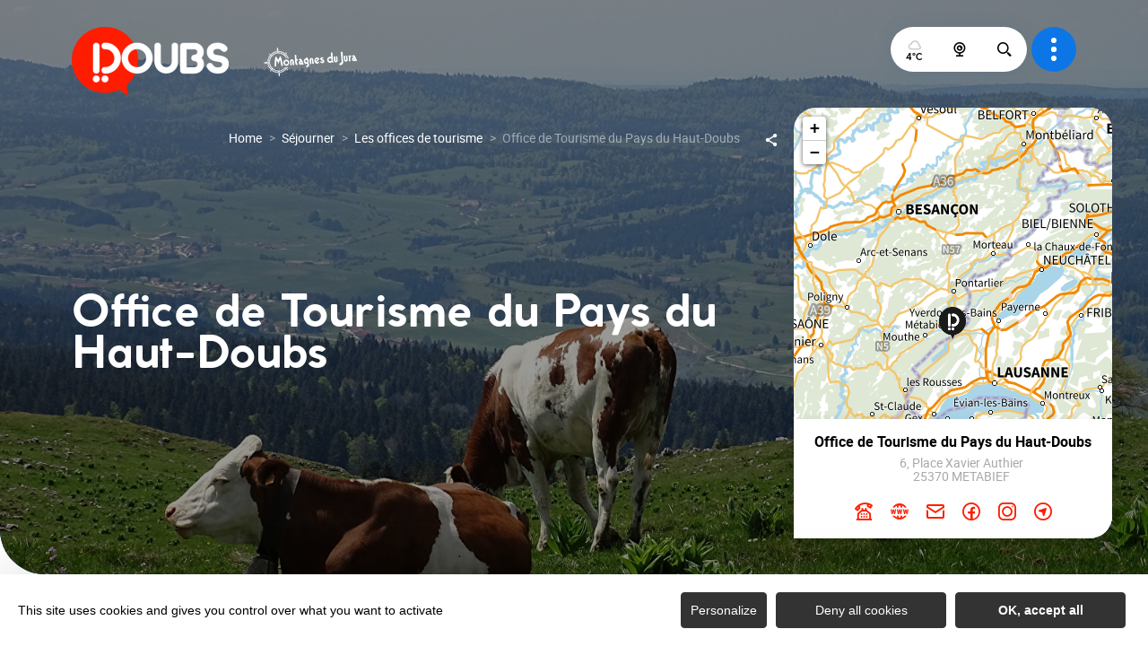

--- FILE ---
content_type: text/html; charset=UTF-8
request_url: https://www.doubs.travel/offices-de-tourisme/office-de-tourisme-du-pays-du-haut-doubs-2
body_size: 16067
content:
<!DOCTYPE html>
<html lang="fr-FR"
	prefix="og: https://ogp.me/ns#"  data-lang="fr">
<head>
    <meta charset="UTF-8">
    <title>Office de Tourisme du Pays du Haut-Doubs | </title>

    <meta http-equiv="X-UA-Compatible" content="IE=edge">
    <meta name="viewport" content="width=device-width,initial-scale=1,maximum-scale=1,user-scalable=no">

    <meta name="theme-color" content="#0c76e6">
    <meta name="msapplication-navbutton-color" content="#0c76e6">
    <meta name="apple-mobile-web-app-status-bar-style" content="#0c76e6">
    <meta name="mobile-web-app-capable" content="yes">
    <meta name="apple-mobile-web-app-capable" content="yes"/>
    <meta name="apple-mobile-web-app-status-bar-style" content="#0c76e6">

    <meta name='robots' content='max-image-preview:large' />
<style id='classic-theme-styles-inline-css' type='text/css'>
/*! This file is auto-generated */
.wp-block-button__link{color:#fff;background-color:#32373c;border-radius:9999px;box-shadow:none;text-decoration:none;padding:calc(.667em + 2px) calc(1.333em + 2px);font-size:1.125em}.wp-block-file__button{background:#32373c;color:#fff;text-decoration:none}
</style>
<style id='global-styles-inline-css' type='text/css'>
body{--wp--preset--color--black: #000000;--wp--preset--color--cyan-bluish-gray: #abb8c3;--wp--preset--color--white: #ffffff;--wp--preset--color--pale-pink: #f78da7;--wp--preset--color--vivid-red: #cf2e2e;--wp--preset--color--luminous-vivid-orange: #ff6900;--wp--preset--color--luminous-vivid-amber: #fcb900;--wp--preset--color--light-green-cyan: #7bdcb5;--wp--preset--color--vivid-green-cyan: #00d084;--wp--preset--color--pale-cyan-blue: #8ed1fc;--wp--preset--color--vivid-cyan-blue: #0693e3;--wp--preset--color--vivid-purple: #9b51e0;--wp--preset--gradient--vivid-cyan-blue-to-vivid-purple: linear-gradient(135deg,rgba(6,147,227,1) 0%,rgb(155,81,224) 100%);--wp--preset--gradient--light-green-cyan-to-vivid-green-cyan: linear-gradient(135deg,rgb(122,220,180) 0%,rgb(0,208,130) 100%);--wp--preset--gradient--luminous-vivid-amber-to-luminous-vivid-orange: linear-gradient(135deg,rgba(252,185,0,1) 0%,rgba(255,105,0,1) 100%);--wp--preset--gradient--luminous-vivid-orange-to-vivid-red: linear-gradient(135deg,rgba(255,105,0,1) 0%,rgb(207,46,46) 100%);--wp--preset--gradient--very-light-gray-to-cyan-bluish-gray: linear-gradient(135deg,rgb(238,238,238) 0%,rgb(169,184,195) 100%);--wp--preset--gradient--cool-to-warm-spectrum: linear-gradient(135deg,rgb(74,234,220) 0%,rgb(151,120,209) 20%,rgb(207,42,186) 40%,rgb(238,44,130) 60%,rgb(251,105,98) 80%,rgb(254,248,76) 100%);--wp--preset--gradient--blush-light-purple: linear-gradient(135deg,rgb(255,206,236) 0%,rgb(152,150,240) 100%);--wp--preset--gradient--blush-bordeaux: linear-gradient(135deg,rgb(254,205,165) 0%,rgb(254,45,45) 50%,rgb(107,0,62) 100%);--wp--preset--gradient--luminous-dusk: linear-gradient(135deg,rgb(255,203,112) 0%,rgb(199,81,192) 50%,rgb(65,88,208) 100%);--wp--preset--gradient--pale-ocean: linear-gradient(135deg,rgb(255,245,203) 0%,rgb(182,227,212) 50%,rgb(51,167,181) 100%);--wp--preset--gradient--electric-grass: linear-gradient(135deg,rgb(202,248,128) 0%,rgb(113,206,126) 100%);--wp--preset--gradient--midnight: linear-gradient(135deg,rgb(2,3,129) 0%,rgb(40,116,252) 100%);--wp--preset--font-size--small: 13px;--wp--preset--font-size--medium: 20px;--wp--preset--font-size--large: 36px;--wp--preset--font-size--x-large: 42px;--wp--preset--spacing--20: 0.44rem;--wp--preset--spacing--30: 0.67rem;--wp--preset--spacing--40: 1rem;--wp--preset--spacing--50: 1.5rem;--wp--preset--spacing--60: 2.25rem;--wp--preset--spacing--70: 3.38rem;--wp--preset--spacing--80: 5.06rem;--wp--preset--shadow--natural: 6px 6px 9px rgba(0, 0, 0, 0.2);--wp--preset--shadow--deep: 12px 12px 50px rgba(0, 0, 0, 0.4);--wp--preset--shadow--sharp: 6px 6px 0px rgba(0, 0, 0, 0.2);--wp--preset--shadow--outlined: 6px 6px 0px -3px rgba(255, 255, 255, 1), 6px 6px rgba(0, 0, 0, 1);--wp--preset--shadow--crisp: 6px 6px 0px rgba(0, 0, 0, 1);}:where(.is-layout-flex){gap: 0.5em;}:where(.is-layout-grid){gap: 0.5em;}body .is-layout-flow > .alignleft{float: left;margin-inline-start: 0;margin-inline-end: 2em;}body .is-layout-flow > .alignright{float: right;margin-inline-start: 2em;margin-inline-end: 0;}body .is-layout-flow > .aligncenter{margin-left: auto !important;margin-right: auto !important;}body .is-layout-constrained > .alignleft{float: left;margin-inline-start: 0;margin-inline-end: 2em;}body .is-layout-constrained > .alignright{float: right;margin-inline-start: 2em;margin-inline-end: 0;}body .is-layout-constrained > .aligncenter{margin-left: auto !important;margin-right: auto !important;}body .is-layout-constrained > :where(:not(.alignleft):not(.alignright):not(.alignfull)){max-width: var(--wp--style--global--content-size);margin-left: auto !important;margin-right: auto !important;}body .is-layout-constrained > .alignwide{max-width: var(--wp--style--global--wide-size);}body .is-layout-flex{display: flex;}body .is-layout-flex{flex-wrap: wrap;align-items: center;}body .is-layout-flex > *{margin: 0;}body .is-layout-grid{display: grid;}body .is-layout-grid > *{margin: 0;}:where(.wp-block-columns.is-layout-flex){gap: 2em;}:where(.wp-block-columns.is-layout-grid){gap: 2em;}:where(.wp-block-post-template.is-layout-flex){gap: 1.25em;}:where(.wp-block-post-template.is-layout-grid){gap: 1.25em;}.has-black-color{color: var(--wp--preset--color--black) !important;}.has-cyan-bluish-gray-color{color: var(--wp--preset--color--cyan-bluish-gray) !important;}.has-white-color{color: var(--wp--preset--color--white) !important;}.has-pale-pink-color{color: var(--wp--preset--color--pale-pink) !important;}.has-vivid-red-color{color: var(--wp--preset--color--vivid-red) !important;}.has-luminous-vivid-orange-color{color: var(--wp--preset--color--luminous-vivid-orange) !important;}.has-luminous-vivid-amber-color{color: var(--wp--preset--color--luminous-vivid-amber) !important;}.has-light-green-cyan-color{color: var(--wp--preset--color--light-green-cyan) !important;}.has-vivid-green-cyan-color{color: var(--wp--preset--color--vivid-green-cyan) !important;}.has-pale-cyan-blue-color{color: var(--wp--preset--color--pale-cyan-blue) !important;}.has-vivid-cyan-blue-color{color: var(--wp--preset--color--vivid-cyan-blue) !important;}.has-vivid-purple-color{color: var(--wp--preset--color--vivid-purple) !important;}.has-black-background-color{background-color: var(--wp--preset--color--black) !important;}.has-cyan-bluish-gray-background-color{background-color: var(--wp--preset--color--cyan-bluish-gray) !important;}.has-white-background-color{background-color: var(--wp--preset--color--white) !important;}.has-pale-pink-background-color{background-color: var(--wp--preset--color--pale-pink) !important;}.has-vivid-red-background-color{background-color: var(--wp--preset--color--vivid-red) !important;}.has-luminous-vivid-orange-background-color{background-color: var(--wp--preset--color--luminous-vivid-orange) !important;}.has-luminous-vivid-amber-background-color{background-color: var(--wp--preset--color--luminous-vivid-amber) !important;}.has-light-green-cyan-background-color{background-color: var(--wp--preset--color--light-green-cyan) !important;}.has-vivid-green-cyan-background-color{background-color: var(--wp--preset--color--vivid-green-cyan) !important;}.has-pale-cyan-blue-background-color{background-color: var(--wp--preset--color--pale-cyan-blue) !important;}.has-vivid-cyan-blue-background-color{background-color: var(--wp--preset--color--vivid-cyan-blue) !important;}.has-vivid-purple-background-color{background-color: var(--wp--preset--color--vivid-purple) !important;}.has-black-border-color{border-color: var(--wp--preset--color--black) !important;}.has-cyan-bluish-gray-border-color{border-color: var(--wp--preset--color--cyan-bluish-gray) !important;}.has-white-border-color{border-color: var(--wp--preset--color--white) !important;}.has-pale-pink-border-color{border-color: var(--wp--preset--color--pale-pink) !important;}.has-vivid-red-border-color{border-color: var(--wp--preset--color--vivid-red) !important;}.has-luminous-vivid-orange-border-color{border-color: var(--wp--preset--color--luminous-vivid-orange) !important;}.has-luminous-vivid-amber-border-color{border-color: var(--wp--preset--color--luminous-vivid-amber) !important;}.has-light-green-cyan-border-color{border-color: var(--wp--preset--color--light-green-cyan) !important;}.has-vivid-green-cyan-border-color{border-color: var(--wp--preset--color--vivid-green-cyan) !important;}.has-pale-cyan-blue-border-color{border-color: var(--wp--preset--color--pale-cyan-blue) !important;}.has-vivid-cyan-blue-border-color{border-color: var(--wp--preset--color--vivid-cyan-blue) !important;}.has-vivid-purple-border-color{border-color: var(--wp--preset--color--vivid-purple) !important;}.has-vivid-cyan-blue-to-vivid-purple-gradient-background{background: var(--wp--preset--gradient--vivid-cyan-blue-to-vivid-purple) !important;}.has-light-green-cyan-to-vivid-green-cyan-gradient-background{background: var(--wp--preset--gradient--light-green-cyan-to-vivid-green-cyan) !important;}.has-luminous-vivid-amber-to-luminous-vivid-orange-gradient-background{background: var(--wp--preset--gradient--luminous-vivid-amber-to-luminous-vivid-orange) !important;}.has-luminous-vivid-orange-to-vivid-red-gradient-background{background: var(--wp--preset--gradient--luminous-vivid-orange-to-vivid-red) !important;}.has-very-light-gray-to-cyan-bluish-gray-gradient-background{background: var(--wp--preset--gradient--very-light-gray-to-cyan-bluish-gray) !important;}.has-cool-to-warm-spectrum-gradient-background{background: var(--wp--preset--gradient--cool-to-warm-spectrum) !important;}.has-blush-light-purple-gradient-background{background: var(--wp--preset--gradient--blush-light-purple) !important;}.has-blush-bordeaux-gradient-background{background: var(--wp--preset--gradient--blush-bordeaux) !important;}.has-luminous-dusk-gradient-background{background: var(--wp--preset--gradient--luminous-dusk) !important;}.has-pale-ocean-gradient-background{background: var(--wp--preset--gradient--pale-ocean) !important;}.has-electric-grass-gradient-background{background: var(--wp--preset--gradient--electric-grass) !important;}.has-midnight-gradient-background{background: var(--wp--preset--gradient--midnight) !important;}.has-small-font-size{font-size: var(--wp--preset--font-size--small) !important;}.has-medium-font-size{font-size: var(--wp--preset--font-size--medium) !important;}.has-large-font-size{font-size: var(--wp--preset--font-size--large) !important;}.has-x-large-font-size{font-size: var(--wp--preset--font-size--x-large) !important;}
.wp-block-navigation a:where(:not(.wp-element-button)){color: inherit;}
:where(.wp-block-post-template.is-layout-flex){gap: 1.25em;}:where(.wp-block-post-template.is-layout-grid){gap: 1.25em;}
:where(.wp-block-columns.is-layout-flex){gap: 2em;}:where(.wp-block-columns.is-layout-grid){gap: 2em;}
.wp-block-pullquote{font-size: 1.5em;line-height: 1.6;}
</style>
<link rel='stylesheet' id='main-style-css' href='https://www.doubs.travel/theme/assets/dist/style-1768829024.css' type='text/css' media='all' />
<link rel='stylesheet' id='acf-icon-picker-css' href='https://www.doubs.travel/theme/assets/fonts/dbs-icomoon/style.css#defer' defer='defer' type='text/css' media='all' />
<link rel='shortlink' href='https://www.doubs.travel/?p=3546' />
<script>document.documentElement.className += " js";</script>

                <link rel="apple-touch-icon" sizes="180x180" href="https://www.doubs.travel/uploads/2020/08/marker-orange2x-180x180-6dee2aa74ad9a90443ce13e08046bf22.png">
        <link rel="icon" type="image/png" sizes="32x32" href="https://www.doubs.travel/uploads/2020/08/marker-orange2x-32x32-6dee2aa74ad9a90443ce13e08046bf22.png">
        <link rel="icon" type="image/png" sizes="16x16" href="https://www.doubs.travel/uploads/2020/08/marker-orange2x-16x16-6dee2aa74ad9a90443ce13e08046bf22.png">
        
    
    
    <!-- Matomo -->
    <script type="text/javascript">
        var _paq = window._paq || [];


        // Non Propagration des Cookies
        _paq.push([function () {
            var self = this;

            function getOriginalVisitorCookieTimeout() {
                var now = new Date(),
                    nowTs = Math.round(now.getTime() / 1000),
                    visitorInfo = self.getVisitorInfo();
                var createTs = parseInt(visitorInfo[2]);
                var cookieTimeout = 33696000; // 13 mois en secondes
                var originalTimeout = createTs + cookieTimeout - nowTs;
                return originalTimeout;
            }

            this.setVisitorCookieTimeout(getOriginalVisitorCookieTimeout());
        }]);


        /* tracker methods like "setCustomDimension" should be called before "trackPageView" */
        _paq.push(['trackPageView']);
        _paq.push(['enableLinkTracking']);
        (function () {
            var u = "https://matomo.fas-bfct.fr/";
            _paq.push(['addTracker', u + 'matomo.php', 1]);
                        _paq.push(['setSiteId', '5']);
                        _paq.push(['setTrackerUrl', u + 'matomo.php']);
            var d = document, g = d.createElement('script'), s = d.getElementsByTagName('script')[0];
            g.type = 'text/javascript';
            g.async = true;
            g.defer = true;
            g.src = u + 'matomo.js';
            s.parentNode.insertBefore(g, s);
        })();
    </script>
    <!-- End Matomo Code -->
</head>

<body >
<header id="header" class="type-2">

    <div class="content-wrapper content-wrapper-large">

        <!-- Logo du site -->
        <a href="https://www.doubs.travel/" class="logo">
                        <figure><img src="https://www.doubs.travel/uploads/2020/08/logo2x-1-1-176x0.png" alt="" width="176" height="77" srcset="https://www.doubs.travel/uploads/2020/08/logo2x-1-1-176x0.png 1x, https://www.doubs.travel/uploads/2020/08/logo2x-1-1-352x0.png 2x" /></figure><figure><img src="https://www.doubs.travel/uploads/2022/12/logo-mdj-boussole-151x38.png" alt="" width="151" height="38" srcset="https://www.doubs.travel/uploads/2022/12/logo-mdj-boussole-151x38.png 1x, https://www.doubs.travel/uploads/2022/12/logo-mdj-boussole-302x76.png 2x" /></figure>        </a>

        <!-- Navigation centrale -->
        <div class="wrapper-nav">
            <!-- Title Menu - Mobile -->
            <span class="title-menu">Menu <span class="fas-ico-cross close-menu"></span></span>


            <!--                <form method="get" class="form-search content-wrapper content-wrapper-large" action="/" onsubmit="document.getElementById('search-fake-btn').focus(); return false;">-->
                <form method="get" class="form-search" action="/">
                    <label for="search" class="hide">Rechercher</label>
<!--                    <input type="text" name="search" id="search" placeholder="--><!--..." onsubmit="document.getElementById('search-fake-btn').focus(); return false;">-->
                    <input type="text" name="search" id="search" placeholder="Rechercher...">
                    <button id="search-fake-btn" type="submit" class="gtm-full-text"><span class="fas-ico-search"></span></button>
                </form>
            
            <nav>
                <ul>
                                            <li >
                            <a data-menu-hl="menu_highlight_13"  href="https://www.doubs.travel/">Accueil</a>
                                                    </li>
                                                <li class="has-sub-menu">
                            <a data-menu-hl="menu_highlight_19603"  href="https://www.doubs.travel/decouvrir/">Découvrir</a>
                                                            <div class="sub-menu">
                                    <div class="meta-header">
                                        <span class="back"><span class="fas-ico-arrow-left"></span>Retour</span>
                                        <span class="title-niveau-1">Découvrir</span>
                                    </div>
                                    <div class="wrapper-menu-niveau-2">
                                        <ul class="menu-niveau-2">
                                                                                            <li><a  href="https://www.doubs.travel/sejourner/decouvrir-la-destination/">La destination</a></li>
                                                                                            <li><a  href="https://www.doubs.travel/decouvrir/patrimoine/">Le patrimoine</a></li>
                                                                                            <li><a  href="https://www.doubs.travel/decouvrir/nature/">La nature</a></li>
                                                                                            <li><a  href="https://www.doubs.travel/decouvrir/gastronomie/">La gastronomie</a></li>
                                                                                            <li><a  href="https://www.doubs.travel/sejourner/les-incontournables/avec-les-enfants/">Avec les enfants</a></li>
                                                                                            <li><a  href="https://www.doubs.travel/sejourner/agenda/">Les manifestations</a></li>
                                                                                            <li><a  href="https://www.doubs.travel/decouvrir/nature/espaces-sensibles-du-doubs/">Les Espaces Naturels Sensibles</a></li>
                                                                                            <li><a  href="https://www.doubs.travel/decouvrir/patrimoine/label-made-in-chez-nous/">Les visites d'entreprises</a></li>
                                                                                            <li><a  href="https://www.doubs.travel/sejourner/tourisme-handicap-la-decouverte-accessible/">Handi-tourisme</a></li>
                                                                                    </ul>
                                    </div>

                                    <div class="sub-images v-tablet-p">
                                            <a  href="https://www.doubs.travel/sejourner/les-incontournables/" class="item">    <div>
        <figure class="fit-cover"><img src="[data-uri]"  data-src="https://www.doubs.travel/uploads/2020/12/saline-royale-arc-et-senans_cd25_lg-200x260.jpg" alt="" width="200" height="260" class="lazy"/><figcaption tabindex="91">CD25 / Lionel Georges</figcaption><span class="legende">Envol de montgolfières</span></figure>        <span class="title">Le top 20 des incontournables du Doubs</span>    </div>
    </a>        <a  href="https://www.doubs.travel/decouvrir/doubs-cartmag-trouvez-linspiration/" class="item">    <div>
        <figure class="fit-cover"><img src="[data-uri]"  data-src="https://www.doubs.travel/uploads/2021/04/navidoo-200x260.jpg" alt="" width="200" height="260" class="lazy"/><figcaption tabindex="72">Doubs Tourisme / Laurent Cheviet</figcaption><span class="legende">Passage à Cléron, vallée de la Loue</span></figure>        <span class="title">6 idées de balades</span>    </div>
    </a>        <a  href="https://www.doubs.travel/sejourner/les-offres-le-passeport-100-bons-plans/" class="item">    <div>
        <figure class="fit-cover"><img src="[data-uri]"  data-src="https://www.doubs.travel/uploads/2024/04/vignette-menu_offres-245x320.png" alt="" width="245" height="320" class="lazy"/><figcaption tabindex="150">Doubs Tourisme</figcaption></figure>        <span class="title">Les Offres+, le passeport 100 % bons plans !</span>    </div>
    </a>                                        </div>
                                </div>
                                                    </li>
                                                <li class="has-sub-menu">
                            <a data-menu-hl="menu_highlight_19610"  href="https://www.doubs.travel/pratiquer/">Pratiquer</a>
                                                            <div class="sub-menu">
                                    <div class="meta-header">
                                        <span class="back"><span class="fas-ico-arrow-left"></span>Retour</span>
                                        <span class="title-niveau-1">Pratiquer</span>
                                    </div>
                                    <div class="wrapper-menu-niveau-2">
                                        <ul class="menu-niveau-2">
                                                                                            <li><a  href="https://www.doubs.travel/pratiquer/activites-itinerance/les-randonnees-dans-le-doubs/">La rando</a></li>
                                                                                            <li><a  href="https://www.doubs.travel/pratiquer/activites-itinerance/cyclotourisme/">Le cyclo</a></li>
                                                                                            <li><a  href="https://www.doubs.travel/pratiquer/les-activites-nature/le-gravel-dans-le-doubs/">Le Gravel</a></li>
                                                                                            <li><a  href="https://www.doubs.travel/pratiquer/les-activites-nature/le-vtt-dans-le-doubs/">Le VTT</a></li>
                                                                                            <li><a  href="https://www.doubs.travel/pratiquer/les-activites-nature/">Les activités nature</a></li>
                                                                                            <li><a  href="https://www.doubs.travel/pratiquer/les-activites-nautiques/">À l'eau</a></li>
                                                                                            <li><a  href="https://www.doubs.travel/pratiquer/activites-itinerance/a-moto-dans-le-doubs/">La moto</a></li>
                                                                                            <li><a  href="https://www.doubs.travel/pratiquer/les-activites-neige/">Les activités neige</a></li>
                                                                                    </ul>
                                    </div>

                                    <div class="sub-images v-tablet-p">
                                                                            </div>
                                </div>
                                                    </li>
                                                <li class="has-sub-menu">
                            <a data-menu-hl="menu_highlight_19620"  href="https://www.doubs.travel/sejourner/">Séjourner</a>
                                                            <div class="sub-menu">
                                    <div class="meta-header">
                                        <span class="back"><span class="fas-ico-arrow-left"></span>Retour</span>
                                        <span class="title-niveau-1">Séjourner</span>
                                    </div>
                                    <div class="wrapper-menu-niveau-2">
                                        <ul class="menu-niveau-2">
                                                                                            <li><a  href="https://www.doubs.travel/sejourner/sejours-individuels/idees-sejours/">Nos séjours</a></li>
                                                                                            <li><a  href="https://www.doubs.travel/sejourner/hebergements/">Les hébergements</a></li>
                                                                                            <li><a  href="https://www.doubs.travel/decouvrir/gastronomie/les-restaurants/">Les restaurants</a></li>
                                                                                            <li><a  href="https://www.doubs.travel/decouvrir/van-camping-car/">En camping-car</a></li>
                                                                                            <li><a  href="https://www.doubs-groupes.com/">Les offres groupes</a></li>
                                                                                    </ul>
                                    </div>

                                    <div class="sub-images v-tablet-p">
                                                                            </div>
                                </div>
                                                    </li>
                                                <li >
                            <a data-menu-hl="menu_highlight_27207"  href="https://www.doubs.travel/commander-nos-brochures/">Nos brochures</a>
                                                    </li>
                                        </ul>
            </nav>


            <!-- IMAGES -->
            <div class="wrapper-sub-images">
                <!-- Menu Secondaire -->
                        <!-- Menu Secondaire -->
        <div class="menu-secondaire">
            
                            <!-- Social Networks -->
                <ul class="social-networks">
                                            <li><a href="https://www.facebook.com/doubstourisme" target="_blank" data-gtm="reseaux sociaux"><span class="fas-ico-facebook-square"></span></a></li>
                                                <li><a href="https://www.instagram.com/doubs_tourisme/" target="_blank" data-gtm="reseaux sociaux"><span class="fas-ico-instagram"></span></a></li>
                                                <li><a href="https://www.youtube.com/c/tourismedoubs/" target="_blank" data-gtm="reseaux sociaux"><span class="fas-ico-youtube-square"></span></a></li>
                                        </ul>
                    </div>
        




                <div class="sub-images">
                                                <div id="menu_highlight_19603">
                                    <a  href="https://www.doubs.travel/sejourner/les-incontournables/" class="item">    <div>
        <figure class="fit-cover"><img src="[data-uri]"  data-src="https://www.doubs.travel/uploads/2020/12/saline-royale-arc-et-senans_cd25_lg-200x260.jpg" alt="" width="200" height="260" class="lazy"/><figcaption tabindex="123">CD25 / Lionel Georges</figcaption><span class="legende">Envol de montgolfières</span></figure>        <span class="title">Le top 20 des incontournables du Doubs</span>    </div>
    </a>        <a  href="https://www.doubs.travel/decouvrir/doubs-cartmag-trouvez-linspiration/" class="item">    <div>
        <figure class="fit-cover"><img src="[data-uri]"  data-src="https://www.doubs.travel/uploads/2021/04/navidoo-200x260.jpg" alt="" width="200" height="260" class="lazy"/><figcaption tabindex="70">Doubs Tourisme / Laurent Cheviet</figcaption><span class="legende">Passage à Cléron, vallée de la Loue</span></figure>        <span class="title">6 idées de balades</span>    </div>
    </a>        <a  href="https://www.doubs.travel/sejourner/les-offres-le-passeport-100-bons-plans/" class="item">    <div>
        <figure class="fit-cover"><img src="[data-uri]"  data-src="https://www.doubs.travel/uploads/2024/04/vignette-menu_offres-245x320.png" alt="" width="245" height="320" class="lazy"/><figcaption tabindex="129">Doubs Tourisme</figcaption></figure>        <span class="title">Les Offres+, le passeport 100 % bons plans !</span>    </div>
    </a>                                </div>
                                                        <div id="menu_highlight_19610">
                                                            </div>
                                                        <div id="menu_highlight_19620">
                                                            </div>
                                            </div>
            </div>

        </div>


        <!-- Navigation secondaire -->
        <div class="nav-right">
            <div class="icons-wrapper">
                <div class="data-weather" data-weather-city="Besançon">
                    <!--
                    <span class="data-topweather-weather">
                        <span class="meteo-basecloud"></span>
                        <span class="meteo-drizzle"></span>
                        <span class="meteo-sunny"></span></span>
                    <span class="temp">12°C</span>
                    -->
                </div>

                                    <a href="https://www.doubs.travel/sejourner/webcams/" class="icon"><span class="fas-ico-carte-interactive"></span></a>
                
                
                                    <a href="#overlay-search" class="icon-search" data-gtm="rechercher"><span class="fas-ico-search"></span></a>
                            </div>

            <!-- BURGER MENU -->
            <div class="wrapper-menu-burger" data-gtm="menu">
                <div class="th-menu">
                    <span></span>
                    <span></span>
                    <span></span>
                    <span></span>
                </div>
            </div>
        </div>

    </div>


</header>
<main class="gabarit-sit " data-fiche_id="ORGBOU0OTV512LTR" data-fiche_name="Office de Tourisme du Pays du Haut-Doubs" data-post_id="3546">
    <div class="wrapper-content">

        <!-- HEADER -->
        <header class="breadcrumb-white">

            <div class="wrapper-header" data-vheight="100 - 80">

                <figure class="fit-cover o60"><picture><source srcset="https://www.doubs.travel/uploads/external/00886b1b9b16bdaada7ee0d8966c16dc-alpage-mont-d-or-nature-montagne-jura--pascale-mouthe--1--420x420.jpg"  media="(max-width: 420px)" /><source srcset="https://www.doubs.travel/uploads/external/00886b1b9b16bdaada7ee0d8966c16dc-alpage-mont-d-or-nature-montagne-jura--pascale-mouthe--1--1024x570.jpg" media="(max-width: 1024px) and (min-width: 801px)" /><img src="https://www.doubs.travel/uploads/external/00886b1b9b16bdaada7ee0d8966c16dc-alpage-mont-d-or-nature-montagne-jura--pascale-mouthe--1--1600x900.jpg" alt="Office de Tourisme du Pays du Haut-Doubs" width="1600" height="900"/></picture><figcaption tabindex="44">pascale mouthe</figcaption></figure>
                            <script type="application/ld+json">{"@context":"https:\/\/schema.org","@type":"BreadcrumbList","itemListElement":[{"@type":"ListItem","position":1,"name":"Home","item":"https:\/\/www.doubs.travel\/"},{"@type":"ListItem","position":2,"name":"S\u00e9journer","item":"https:\/\/www.doubs.travel\/sejourner\/"},{"@type":"ListItem","position":3,"name":"Les offices de tourisme","item":"https:\/\/www.doubs.travel\/sejourner\/les-offices-de-tourisme\/"},{"@type":"ListItem","position":4,"name":"Office de Tourisme du Pays du Haut-Doubs"}]}</script>
            <div id="breadcrumb">
        <span>
                       <a href="https://www.doubs.travel/">Home</a>
                        <span>
                                            <a href="https://www.doubs.travel/sejourner/">Séjourner</a>
                        <span>
                                            <a href="https://www.doubs.travel/sejourner/les-offices-de-tourisme/">Les offices de tourisme</a>
                                <span class="breadcrumb_last">Office de Tourisme du Pays du Haut-Doubs</span>
                                                            </span>
    </div>
    


                    <div class="social-share">
        <input class="toggle-input" id="toggle-input" type="checkbox">
        <label aria-hidden="true" aria-label="Partagez sur les réseaux sociaux" class="toggle" for="toggle-input"><span>Réseaux sociaux</span></label>

        <ul class="network-list">
            <li class="facebook"><a aria-label="Partagez sur Facebook" data-href="#" id="sharefacebook" target="_blank" title="Lien de partage sur Facebook"
                                    href="https://www.facebook.com/sharer/sharer.php?u=https://www.doubs.travel/offices-de-tourisme/office-de-tourisme-du-pays-du-haut-doubs-2"></a></li>
            <li class="twitter"><a aria-label="Partagez sur Twitter" id="sharetwitter" target="_blank" title="Lien de partage sur Twitter"
                                   href="https://twitter.com/intent/tweet?text=https://www.doubs.travel/offices-de-tourisme/office-de-tourisme-du-pays-du-haut-doubs-2"></a></li>
            <li class="linkedin"><a aria-label="Partagez sur LinkedIn" id="ShareLinkedIn" target="_blank" title="Lien de partage sur LinkedIn"
                                    href="https://www.linkedin.com/shareArticle?mini=true&amp;url=https://www.doubs.travel/offices-de-tourisme/office-de-tourisme-du-pays-du-haut-doubs-2"></a></li>
            <li class="mail"><a aria-label="Partagez par Email" id="ShareMail" title="Lien de partage par Email" href="mailto:&amp;body=https://www.doubs.travel/offices-de-tourisme/office-de-tourisme-du-pays-du-haut-doubs-2"></a></li>
        </ul>
    </div>
    
                <div class="caption">

                    
                                                                <div class="wrapper-cat">
                            <span class="category">Organismes de tourisme institutionnels</span>                                                    </div>
                                        <h1>Office de Tourisme du Pays du Haut-Doubs</h1>
                </div>
            </div>

<!--            <nav class="ancre var-3">-->
<!--                <ul>-->
<!--                    --><!--                </ul>-->
<!--            </nav>-->

            

            
            
            
        </header>

        <!-- BARRE LATERALE -->
        <div class="aside-bar">
            <div class="map">
                <div class="maps" data-lat="46.7688002" data-lng="6.35776347" data-marker="default" data-markericon="default"></div>    <div class="contact">
        <div>
            <span class="title"><strong>Office de Tourisme du Pays du Haut-Doubs</strong></span>
            <address class="location">6, Place Xavier Authier </br>25370&nbsp;METABIEF</address>            <ul class="datas-link">
                <li class="tooltip"><a href="tel:0381491381" data-gtm="contact-2" data-fs-tracking="TEL"><span class="fas-ico-phone"></span></a><span class="tooltip-text">03 81 49 13 81</span></li><li class="tooltip"><a href="https://www.destination-haut-doubs.com" target="_blank" rel="noopener" data-gtm="contact-3" data-fs-tracking="URL"><span class="fas-ico-web"></span><span class="tooltip-text">https://www.destination-haut-doubs.com</span></a></li><li class="tooltip"><a href="#overlay-contact" data-gtm="contact-4" data-fs-tracking="MAILTO"><span class="fas-ico-mail"></span></a></li><li><a href="https://www.facebook.com/myhautdoubs" target="_blank" rel="noopener" data-gtm="contact-5"><span class="fas-ico-facebook"></span></a></li><li><a href="https://www.instagram.com/myhautdoubs/" target="_blank" rel="noopener" data-gtm="contact-5"><span class="fas-ico-instagram"></span></a></li><li><a href="https://www.google.com/maps?saddr&daddr=46.7688002,6.35776347" target="_blank" rel="noopener"><span class="fas-ico-position-geo"></span></a></li>            </ul>
        </div>
        
    </div>

            </div>
        </div>

        <!-- CONTENU SIT -->
        <div class="wrapper-content-sit">

                    <div id="infos" class="bloc-sit info-compt">
            <ul>
                <li><span class="fas-ico-langues"></span>Français, Allemand, Anglais, Espagnol</li><li><span class="fas-ico-cards"></span>Carte bleue, Chèques bancaires et postaux, Chèques Vacances, Espèces, Virements</li>            </ul>
        </div>
        
    <!-- CONTENUS EN RELATION -->
    <aside class="bloc-sit content-relation">
        <span class="title-sit-big">Ça peut vous intéresser</span>

        <div class="slider-cards">
            <div class="listing-items">
                <div class="slider-items">
                    <a href="https://www.doubs.travel/offices-de-tourisme/office-de-tourisme-du-pays-du-haut-doubs-bit-de-mouthe" class="card "
   data-id="ORGBOU0OTV50XT3W" data-lat="46.7114607" data-lng="6.19303813">
    <div>
        <div class="image">
            
            <figure class="fit-cover"><img src="[data-uri]"  data-src="https://www.doubs.travel/uploads/external/60a1a70254366de223fd3c17bc93478a-683210651f1ca6573ed4a0c9b628cd9c-a470faa1-574c-4683-bd59-1bcf82f8a075-504x336-340x250-73f918298139e7a1a343bfffa4f90be5.jpg" alt="Office de Tourisme du Pays du Haut-Doubs - BIT de Mouthe - MOUTHE" width="340" height="250" class="lazy"/><figcaption tabindex="27">OTPHD</figcaption></figure>
            
            <!-- #10326 -->
            
        </div>
        <div class="content">
            <div class="wrapper-cat">
                <span class="category">Organismes de tourisme institutionnels</span>                            </div>
            <span class="title-card">Office de Tourisme du Pays du Haut-Doubs - BIT de Mouthe</span>
            <span class="location">MOUTHE</span>
            
        </div>
    </div>
</a><a href="https://www.doubs.travel/offices-de-tourisme/office-de-tourisme-du-pays-du-haut-doubs-bit-de-metabief" class="card "
   data-id="ORGBOU0OTV50Y5TO" data-lat="46.7686966" data-lng="6.35658577">
    <div>
        <div class="image">
            
            <figure class="fit-cover"><img src="[data-uri]"  data-src="https://www.doubs.travel/uploads/external/a3c3e9e7ce3f69dd4d49f51765cf099b-97df6cd85d2ee59be39a050e49843947-Meta-exterieur-504x336-340x250-6b9f362f93dd615e724af3204e25abbd.jpg" alt="Office de Tourisme du Pays du Haut-Doubs - BIT de Métabief - METABIEF" width="340" height="250" class="lazy"/><figcaption tabindex="143">OTPHD</figcaption></figure>
            
            <!-- #10326 -->
            
        </div>
        <div class="content">
            <div class="wrapper-cat">
                <span class="category">Organismes de tourisme institutionnels</span>                            </div>
            <span class="title-card">Office de Tourisme du Pays du Haut-Doubs - BIT de Métabief</span>
            <span class="location">METABIEF</span>
            
        </div>
    </div>
</a><a href="https://www.doubs.travel/offices-de-tourisme/office-de-tourisme-du-pays-du-haut-doubs-b-i-t-de-montbenoit-2" class="card "
   data-id="ORGBOU0OTV50Y34R" data-lat="46.9926368" data-lng="6.4630340">
    <div>
        <div class="image">
            
            <figure class="fit-cover"><img src="[data-uri]"  data-src="https://www.doubs.travel/uploads/external/229571c2e3734070cfdf4a89ae68b575-facbdb7554ddbf5cdf392eb6b7434cc3-2015_09_26-Comice-057-504x336-340x250-0decf9a850328d05d5dc964bbbd1b01d.jpg" alt="Office de Tourisme du Pays du Haut-Doubs - B.I.T de Montbenoit - PAYS-DE-MONTBENOIT" width="340" height="250" class="lazy"/><figcaption tabindex="100">Office de Tourisme de Montbenoît</figcaption></figure>
            
            <!-- #10326 -->
            
        </div>
        <div class="content">
            <div class="wrapper-cat">
                <span class="category">Organismes de tourisme institutionnels</span>                            </div>
            <span class="title-card">Office de Tourisme du Pays du Haut-Doubs - B.I.T de Montbenoit</span>
            <span class="location">PAYS-DE-MONTBENOIT</span>
            
        </div>
    </div>
</a><a href="https://www.doubs.travel/offices-de-tourisme/office-de-tourisme-du-pays-du-haut-doubs-b-i-t-de-pontarlier" class="card "
   data-id="ORGBOU000V50DAEL" data-lat="46.9024389" data-lng="6.35366120">
    <div>
        <div class="image">
            
            <figure class="fit-cover"><img src="[data-uri]"  data-src="https://www.doubs.travel/uploads/external/b071ee187230be21879bca5b00966aea-98313eaa6e377e4fa52c0c00977f5473-316000024-16-2-504x336-340x250-8e80e95cfc10b9155ed589112acc938b.jpg" alt="Office de Tourisme du Pays du Haut Doubs - B.I.T. de Pontarlier - PONTARLIER" width="340" height="250" class="lazy"/><figcaption tabindex="83">OTPHD</figcaption></figure>
            
            <!-- #10326 -->
            
        </div>
        <div class="content">
            <div class="wrapper-cat">
                <span class="category">Organismes de tourisme institutionnels</span>                            </div>
            <span class="title-card">Office de Tourisme du Pays du Haut Doubs - B.I.T. de Pontarlier</span>
            <span class="location">PONTARLIER</span>
            
        </div>
    </div>
</a><a href="https://www.doubs.travel/offices-de-tourisme/office-de-tourisme-du-pays-du-haut-doubs-b-i-t-les-fourgs" class="card "
   data-id="ORGBOU0OTV50Y5UU" data-lat="46.8293016" data-lng="6.4317707">
    <div>
        <div class="image">
            
            <figure class="fit-cover"><img src="[data-uri]"  data-src="https://www.doubs.travel/uploads/external/f5395a0dfe25e632eaa641ae4635fcf9-b6f74011bf0272bdbe9844f52c13fea8-IMG-20220720-WA0000-504x336-340x250-cdbe2abde7b8f7bfbeb3a78c71562bd7.jpg" alt="Office de Tourisme du Pays du Haut-Doubs - B.I.T. Les Fourgs - LES FOURGS" width="340" height="250" class="lazy"/><figcaption tabindex="97">OTPHD</figcaption></figure>
            
            <!-- #10326 -->
            
        </div>
        <div class="content">
            <div class="wrapper-cat">
                <span class="category">Organismes de tourisme institutionnels</span>                            </div>
            <span class="title-card">Office de Tourisme du Pays du Haut-Doubs - B.I.T. Les Fourgs</span>
            <span class="location">LES FOURGS</span>
            
        </div>
    </div>
</a><a href="https://www.doubs.travel/offices-de-tourisme/office-de-tourisme-du-pays-du-haut-doubs-b-i-t-de-malbuisson" class="card "
   data-id="ORGBOU0OTV50Y5UV" data-lat="46.8001428" data-lng="6.3059014">
    <div>
        <div class="image">
            
            <figure class="fit-cover"><img src="[data-uri]"  data-src="https://www.doubs.travel/uploads/external/7b3d699889bb538c956755a9db541880-8e0e25ec720e879757b7fa31f885b61f-Malbui-exterieur-504x336-340x250-139a20a49f1ec3f81d6d2661554c9782.jpg" alt="Office de Tourisme du Pays du Haut-Doubs - B.I.T. de Malbuisson - MALBUISSON" width="340" height="250" class="lazy"/><figcaption tabindex="75">OTPHD</figcaption></figure>
            
            <!-- #10326 -->
            
        </div>
        <div class="content">
            <div class="wrapper-cat">
                <span class="category">Organismes de tourisme institutionnels</span>                            </div>
            <span class="title-card">Office de Tourisme du Pays du Haut-Doubs - B.I.T. de Malbuisson</span>
            <span class="location">MALBUISSON</span>
            
        </div>
    </div>
</a><a href="https://www.doubs.travel/offices-de-tourisme/informations-touristiques-mairie-de-chapelle-des-bois" class="card "
   data-id="ORGBOU0OTV50XT4W" data-lat="46.5973249" data-lng="6.11292063">
    <div>
        <div class="image">
            
            <figure class="fit-cover"><img src="[data-uri]"  data-src="https://www.doubs.travel/uploads/external/6251e5d2949ab80e93dcc56438379340-dbb01efb76c36b1d6b02e01c6ff65dad-chapelle-des-bois-hiver-SoryaHou--71--504x336-340x250-48f03b5fd6d03ec2cafff37cb36c7c70.jpg" alt="Informations touristiques - Mairie de Chapelle des Bois - CHAPELLE-DES-BOIS" width="340" height="250" class="lazy"/><figcaption tabindex="109">OTPHD</figcaption></figure>
            
            <!-- #10326 -->
            
        </div>
        <div class="content">
            <div class="wrapper-cat">
                <span class="category">Organismes de tourisme institutionnels</span>                            </div>
            <span class="title-card">Informations touristiques - Mairie de Chapelle des Bois</span>
            <span class="location">CHAPELLE-DES-BOIS</span>
            
        </div>
    </div>
</a>                </div>
            </div>
        </div>
    </aside>
    
    <!-- Labels -->
    <div class="bloc-sit labels" id="labels">
        <span class="title-sit">Chaines & Labels</span>
        <figure><img src="https://www.doubs.travel/uploads/external/0c3301fce91f2c2d7e309f5fe9a4e195-Logo-QT-0x75.png" alt="Qualité Tourisme" width="82" height="75"/></figure>    </div>


    <!-- Galerie d'images -->
    <div id="photos" class="bloc-sit bloc-galerie">

        <a href="https://www.doubs.travel/uploads/external/00886b1b9b16bdaada7ee0d8966c16dc-alpage-mont-d-or-nature-montagne-jura--pascale-mouthe--1--1600x0.jpg" class="zoombox zgallery1 hide" title="pascale mouthe"></a><a href="https://www.doubs.travel/uploads/external/192a09c0ce0945026e62532fa8d17fcf-logo-otphd-cmjn-original-1600x0.png" class="zoombox zgallery1 item" title="OTPHD"> <figure class="fit-cover"><img src="https://www.doubs.travel/uploads/external/192a09c0ce0945026e62532fa8d17fcf-logo-otphd-cmjn-original-392x392.png" alt="Office de Tourisme du Pays du Haut-Doubs" width="392" height="392"/><figcaption tabindex="105">OTPHD</figcaption></figure></a>    </div>
    
        </div>

        <div class="wrapper-ancres">
            <nav class="ancre-v2 var-3">
                <ul>
                    <li><a href="#infos" class="" data-gtm="navigation-2">Infos complémentaires</a></li><li><a href="#labels" class="" data-gtm="navigation-2">Labels</a></li><li><a href="#photos" class="" data-gtm="navigation-2"><span class="fas-ico-photo"></span> +1</a></a></li>                </ul>
                <button class="move-ancre"><span class="icon-ico-arrow-right"></span></button>
            </nav>
        </div>

    </div>

    
    <section class="content-sit-relation" data-gtm="relation-sit">
        <div class="content-wrapper content-wrapper-large">
            <span class="title-sit-big">On vous en dit plus</span>
        </div>

        <div class="slider-cards wrapper-large">
            <div class="listing-items">
                <div class="slider-items">
                    <a href="https://www.doubs.travel/sejourner/les-offres-le-passeport-100-bons-plans/" class="card " data-id="1009" >
    <div>
        <div class="image">
                        <div class="datas-right">
                                                                                
            </div>
            <figure class="fit-cover o100"><picture><source data-srcset="https://www.doubs.travel/uploads/2020/10/dinozoo-4-380x380-1607362218.jpg"  media="(max-width: 380px)" /><source data-srcset="https://www.doubs.travel/uploads/2020/10/dinozoo-4-800x480.jpg"  media="(max-width: 800px)" /><source data-srcset="https://www.doubs.travel/uploads/2020/10/dinozoo-4-1024x680.jpg"  media="(max-width: 1024px)" /><img src="[data-uri]"  data-src="https://www.doubs.travel/uploads/2020/10/dinozoo-4-350x350-4d903ca88d4b4c5b2e6384b1625b04f3.jpg" alt="" width="350" height="350" class="lazy"/></picture><figcaption tabindex="70">Parc Dino-Zoo</figcaption></figure>                    </div>
        <div class="content">
            <span class="category">Réductions et gratuités</span>            <span class="title-card">Les Offres+, le passeport 100 % bons plans !</span>
                    </div>
    </div>
</a>                </div>
            </div>
        </div>

    </section>


    
</main>

<script type="application/ld+json">{"@context":"http:\/\/schema.org","@type":"Product","name":"Office de Tourisme du Pays du Haut-Doubs","description":"","offers":[]} </script><footer id="footer">

        <div class="content-wrapper content-wrapper-large pub type-1">
        <div class="slick-carousel hide-mobile" data-dots="true" data-arrows="false" data-autoplay="2000"
         data-params="slickOptionsStrate1Pub">                            <a href="https://explore.doubs.fr/" target="_blank" rel="nofollow" class="item">
                <figure><img src="[data-uri]"  data-src="https://www.doubs.travel/uploads/2024/09/bandeau-explore-doubs-2-1460x386.png" alt="" width="1460" height="386" class="lazy"/></figure>            </a>
                                        <a href="https://explore.doubs.fr/" target="_blank" rel="nofollow" class="item">
                <figure><img src="[data-uri]"  data-src="https://www.doubs.travel/uploads/2023/04/bandeau-pub-mobile-exploredoubs-1460x386.png" alt="" width="1460" height="386" class="lazy"/></figure>            </a>
                                        <a href="https://www.doubs.travel/nos-idees-cadeaux/" target="_blank" rel="nofollow" class="item">
                <figure><img src="[data-uri]"  data-src="https://www.doubs.travel/uploads/2023/04/bandeau-bons-kdo-1460x386.png" alt="" width="1460" height="386" class="lazy"/></figure>            </a>
                                        <a href="https://www.doubs.travel/2025/25-bonnes-raisons-de-visiter-le-doubs/" target="_blank" rel="nofollow" class="item">
                <figure><img src="[data-uri]"  data-src="https://www.doubs.travel/uploads/2023/04/25-bonnes-raisons-de-visiter-le-doubs-1460x386.png" alt="" width="1460" height="386" class="lazy"/></figure>            </a>
                                        <a href="https://www.doubs.travel/2025/25-dates-a-ne-pas-manquer/" target="_blank" rel="nofollow" class="item">
                <figure><img src="[data-uri]"  data-src="https://www.doubs.travel/uploads/2023/04/25-dates-a-noter-1460x386.png" alt="" width="1460" height="386" class="lazy"/></figure>            </a>
                                        <a href="https://www.doubs.travel/2025/25-choses-a-ne-pas-reporter/" target="_blank" rel="nofollow" class="item">
                <figure><img src="[data-uri]"  data-src="https://www.doubs.travel/uploads/2023/04/bandeau-pub-desktop-25-mars-1460x386.png" alt="" width="1460" height="386" class="lazy"/><figcaption tabindex="120">Doubs Tourisme - Maxime Naegely </figcaption></figure>            </a>
                                        <a href="https://www.doubs.travel/2025/25-aventures-pour-explorer-le-doubs/" target="_blank" rel="nofollow" class="item">
                <figure><img src="[data-uri]"  data-src="https://www.doubs.travel/uploads/2023/04/bandeau-pub-25-aventures_png-1460x386.png" alt="" width="1460" height="386" class="lazy"/></figure>            </a>
                                        <a href="https://www.doubs.travel/2025/25-sorties-famille-infiniment-doubs/" target="_blank" rel="nofollow" class="item">
                <figure><img src="[data-uri]"  data-src="https://www.doubs.travel/uploads/2023/04/bandeau-pub-sorties-famille-1460x386.png" alt="" width="1460" height="386" class="lazy"/><figcaption tabindex="4">Métabief Aventures </figcaption></figure>            </a>
                                        <a href="https://www.doubs.travel/2025/25-lieux-et-activites-pour-se-rafraichir/" target="_blank" rel="nofollow" class="item">
                <figure><img src="[data-uri]"  data-src="https://www.doubs.travel/uploads/2023/04/bandeau-pub-25-lieux-frais-1460x386.png" alt="" width="1459" height="386" class="lazy"/><figcaption tabindex="76">Doubs Tourisme - Charlotte Mange</figcaption></figure>            </a>
                        </div>        <div class="slick-carousel v-mobile" data-dots="true" data-arrows="false" data-autoplay="2000"
         data-params="slickOptionsStrate1Pub">                            <a href="https://explore.doubs.fr/" target="_blank" rel="nofollow" class="item">
                <figure><img src="[data-uri]"  data-src="https://www.doubs.travel/uploads/2024/09/bandeau-explore-doubs-304x304.png" alt="" width="304" height="304" class="lazy"/></figure>            </a>
                                        <a href="https://explore.doubs.fr/" target="_blank" rel="nofollow" class="item">
                <figure><img src="[data-uri]"  data-src="https://www.doubs.travel/uploads/2023/04/bandeau-pub-mobile-explore-doubs-304x304.png" alt="" width="304" height="304" class="lazy"/></figure>            </a>
                                        <a href="https://www.doubs.travel/nos-idees-cadeaux/" target="_blank" rel="nofollow" class="item">
                <figure><img src="[data-uri]"  data-src="https://www.doubs.travel/uploads/2023/04/bandeau-bons-kdo-mobile-304x304.png" alt="" width="304" height="304" class="lazy"/></figure>            </a>
                                        <a href="https://www.doubs.travel/2025/25-bonnes-raisons-de-visiter-le-doubs/" target="_blank" rel="nofollow" class="item">
                <figure><img src="[data-uri]"  data-src="https://www.doubs.travel/uploads/2023/04/pub-mobile_25-304x304.png" alt="" width="304" height="304" class="lazy"/></figure>            </a>
                                        <a href="https://www.doubs.travel/2025/25-dates-a-ne-pas-manquer/" target="_blank" rel="nofollow" class="item">
                <figure><img src="[data-uri]"  data-src="https://www.doubs.travel/uploads/2023/04/pub-mobile_25_-datespng-304x304.png" alt="" width="304" height="304" class="lazy"/></figure>            </a>
                                        <a href="https://www.doubs.travel/2025/25-choses-a-ne-pas-reporter/" target="_blank" rel="nofollow" class="item">
                <figure><img src="[data-uri]"  data-src="https://www.doubs.travel/uploads/2023/04/bandeau-pub-mobile-25-mars-304x304.png" alt="" width="304" height="304" class="lazy"/><figcaption tabindex="49">Doubs Tourisme - Maxime Naegely </figcaption></figure>            </a>
                                        <a href="https://www.doubs.travel/2025/25-aventures-pour-explorer-le-doubs/" target="_blank" rel="nofollow" class="item">
                <figure><img src="[data-uri]"  data-src="https://www.doubs.travel/uploads/2023/04/bandeau-pub-25-aventures-mobile-304x304.png" alt="" width="304" height="304" class="lazy"/></figure>            </a>
                                        <a href="https://www.doubs.travel/2025/25-sorties-famille-infiniment-doubs/" target="_blank" rel="nofollow" class="item">
                <figure><img src="[data-uri]"  data-src="https://www.doubs.travel/uploads/2023/04/bandeau-pub-mobile-sorties-famille-304x304.png" alt="" width="304" height="304" class="lazy"/><figcaption tabindex="105">Métabief aventures </figcaption></figure>            </a>
                                        <a href="https://www.doubs.travel/2025/25-lieux-et-activites-pour-se-rafraichir/" target="_blank" rel="nofollow" class="item">
                <figure><img src="[data-uri]"  data-src="https://www.doubs.travel/uploads/2023/04/bandeau-pub-mobile-25-lieux-frais-304x304.png" alt="" width="304" height="304" class="lazy"/><figcaption tabindex="101">Doubs Tourisme - Laurent Cheviet<br />
</figcaption></figure>            </a>
                        </div>        </div>
    <div class="content-wrapper content-wrapper-large newsletter type-2 " >
  <div class="bloc-texte">
      <span class="title-newsletter">Restons connectés</span>            <p>Suivez toute l’actualité de Doubs Tourisme en temps réel sur nos réseaux sociaux ! Vidéos inédites, anecdotes croustillantes et découvertes, pensez à vous abonner à nos pages pour rester au courant des nouveautés de la destination.</p>

              <!-- Réseaux sociaux -->
        <div class="networks">
                <span>Suivez-nous sur :</span>
          <ul>
                              <li><a href="https://www.facebook.com/doubstourisme" target="_blank" aria-label="fas-ico-facebook" data-gtm="social-fas-ico-facebook"><span class="fas-ico-facebook"></span></a></li>
                                  <li><a href="https://www.instagram.com/doubs_tourisme/" target="_blank" aria-label="fas-ico-instagram" data-gtm="social-fas-ico-instagram"><span class="fas-ico-instagram"></span></a></li>
                                  <li><a href="https://www.youtube.com/c/tourismedoubs/" target="_blank" aria-label="fas-ico-youtube-square" data-gtm="social-fas-ico-youtube-square"><span class="fas-ico-youtube-square"></span></a></li>
                            </ul>
        </div>
        </div>

  <!-- form ici -->
    <div class="frm_forms  with_frm_style frm_style_style-formidable" id="frm_form_1_container" ><form enctype="multipart/form-data" method="post" class="frm-show-form  frm_pro_form " id="form_form-strate-newsletter" ><div class="frm_form_fields "><fieldset><legend class="frm_screen_reader">Newsletter</legend><div class="frm_fields_container"><input type="hidden" name="frm_action" value="create" /><input type="hidden" name="form_id" value="1" /><input type="hidden" name="frm_hide_fields_1" id="frm_hide_fields_1" value="" /><input type="hidden" name="form_key" value="form-strate-newsletter" /><input type="hidden" name="item_meta[0]" value="" /><input type="hidden" id="frm_submit_entry_1" name="frm_submit_entry_1" value="9bd05f0867" /><input type="hidden" name="_wp_http_referer" value="/offices-de-tourisme/office-de-tourisme-du-pays-du-haut-doubs-2" /><div id="frm_field_1_container" class="frm_form_field form-field  frm_required_field frm_top_container"><label for="field_4hna6" id="field_4hna6_label" class="frm_primary_label">Email : <span class="frm_required">*</span></label><input type="email" id="field_4hna6" name="item_meta[1]" value=""  placeholder="Votre email : *" data-reqmsg="Ce champ ne peut pas être vide" aria-required="true" data-invmsg="E-mail est non valide" aria-invalid="false"  /></div><div id="frm_field_2_container" class="frm_form_field form-field  frm_required_field frm_top_container vertical_radio"><div id="field_yxw5l_label" class="frm_primary_label"><span class="frm_required">*</span></div><div class="frm_opt_container" role="group"><div class="frm_checkbox" id="frm_checkbox_2-0"><label  for="field_yxw5l-0"><input type="checkbox" name="item_meta[2][]" id="field_yxw5l-0" value="rgpd"  data-reqmsg="Ce champ ne peut pas être vide" data-invmsg="This field is invalid" aria-invalid="false"   aria-required="true"  /> En vous inscrivant à notre newsletter, vous acceptez de recevoir régulièrement nos informations par email et vous prenez connaissance de notre politique de confidentialité.</label></div></div></div><div id="frm_field_341_container" class="frm_form_field form-field  frm_none_container"><label for="g-recaptcha-response" id="field_ekc8_label" class="frm_primary_label">Captcha<span class="frm_required" aria-hidden="true"></span></label><div  id="field_ekc8" class="frm-g-recaptcha" data-sitekey="6Lf3djAsAAAAAE2VoJIc2GRnON1HWeqFwHcqBQaZ" data-size="invisible" data-theme="light"></div></div><div id="frm_field_285_container" class="frm_form_field form-field "><div class="frm_submit"><button class="frm_button_submit frm_final_submit" type="submit"  formnovalidate="formnovalidate">M’inscrire à la newsletter</button></div></div><input type="hidden" name="item_key" value="" /><div class="frm__6706782339b4b"><label for="frm_email_1"  style="display:none;">If you are human, leave this field blank.</label><input  id="frm_email_1" type="email" class="frm_verify" name="frm__6706782339b4b" value=""  style="display:none;" /></div><input name="frm_state" type="hidden" value="gTMIYYRyGx/DxCNC9HABOfoCdjUFxOu2u2xG14cnWsU=" /></div></fieldset></div></form></div></div><div class="comment-venir-container">
    <div class="col-wrapper col-wrapper-large comment-venir type-1">

                    <div class="col-50 image">
                <figure><img src="[data-uri]"  data-src="https://www.doubs.travel/uploads/2021/04/carte-doubs-540x0.png" alt="" width="540" height="698" class="lazy"/><span class="legende">Comment venir dans le Doubs</span></figure>            </div>
        

        <div class="col-50 texte">
            <div class="bloc-texte">
                <span class="title">Comment venir ?</span>                                <p>Tous les chemins mènent au Doubs&nbsp;! Découvrez comment venir en voiture, en moto, en train, en vélo, en bateau… pour profiter du meilleur du département.</p>
            </div>

            <form action="https://maps.google.com/" target="_blank" method="GET" class="wrapper-itineraire">
                <div class="group">
                    <label for="start-itineraire-2">Depuis</label>
                    <input type="text" id="start-itineraire-2" name="saddr" placeholder="votre ville ou code postal">
                </div>

                <div class="group">
                    <label for="end-itineraire-2">Vers</label>
                    <input type="text" id="end-itineraire-2" name="daddr" value="" placeholder="votre destination">
                </div>

                <button type="submit" data-gtm="venir">Chercher un itinéraire<span class="fas-ico-itineraire"></span></button>
            </form>
        </div>

        
    </div>
</div><div class="wrapper-hidden">
    <div class="col-wrapper col-wrapper-large menu-footer type-2 accordeon">
    <span class="title-accordeon">
        <span>Toutes nos rubriques<span class="plus"></span></span>
    </span>
        <div class="item">

            
                            <div class="col-33">
                    <span class="title-footer">Découvrir</span>                    <ul>
                        <li id="menu-item-19813" class="menu-item menu-item-type-post_type menu-item-object-page menu-item-19813"><a href="https://www.doubs.travel/sejourner/decouvrir-la-destination/">La destination</a></li>
<li id="menu-item-19811" class="menu-item menu-item-type-post_type menu-item-object-page menu-item-19811"><a href="https://www.doubs.travel/decouvrir/patrimoine/">Le patrimoine</a></li>
<li id="menu-item-32077" class="menu-item menu-item-type-post_type menu-item-object-page menu-item-32077"><a href="https://www.doubs.travel/decouvrir/nature/">La nature</a></li>
<li id="menu-item-32078" class="menu-item menu-item-type-post_type menu-item-object-page menu-item-32078"><a href="https://www.doubs.travel/decouvrir/gastronomie/">La gastronomie</a></li>
<li id="menu-item-32079" class="menu-item menu-item-type-post_type menu-item-object-page menu-item-32079"><a href="https://www.doubs.travel/sejourner/les-incontournables/avec-les-enfants/">Avec les enfants</a></li>
<li id="menu-item-32080" class="menu-item menu-item-type-post_type menu-item-object-page menu-item-32080"><a href="https://www.doubs.travel/sejourner/agenda/">Les manifestations</a></li>
<li id="menu-item-32081" class="menu-item menu-item-type-post_type menu-item-object-page menu-item-32081"><a href="https://www.doubs.travel/decouvrir/nature/espaces-sensibles-du-doubs/">Les Espaces Naturels Sensibles</a></li>
<li id="menu-item-32082" class="menu-item menu-item-type-post_type menu-item-object-page menu-item-32082"><a href="https://www.doubs.travel/decouvrir/patrimoine/label-made-in-chez-nous/nos-idees-de-cadeaux-de-noel/">Les visites d&rsquo;entreprises</a></li>
<li id="menu-item-32083" class="menu-item menu-item-type-post_type menu-item-object-page menu-item-32083"><a href="https://www.doubs.travel/sejourner/tourisme-handicap-la-decouverte-accessible/">Handi-tourisme</a></li>
                    </ul>
                </div>
                                <div class="col-33">
                    <span class="title-footer">Pratiquer</span>                    <ul>
                        <li id="menu-item-19819" class="menu-item menu-item-type-post_type menu-item-object-page menu-item-19819"><a href="https://www.doubs.travel/pratiquer/activites-itinerance/les-randonnees-dans-le-doubs/">La rando</a></li>
<li id="menu-item-19818" class="menu-item menu-item-type-post_type menu-item-object-page menu-item-19818"><a href="https://www.doubs.travel/pratiquer/activites-itinerance/cyclotourisme/">Le cyclo</a></li>
<li id="menu-item-32069" class="menu-item menu-item-type-post_type menu-item-object-page menu-item-32069"><a href="https://www.doubs.travel/pratiquer/les-activites-nature/le-gravel-dans-le-doubs/">Le Gravel</a></li>
<li id="menu-item-32070" class="menu-item menu-item-type-post_type menu-item-object-page menu-item-32070"><a href="https://www.doubs.travel/pratiquer/les-activites-nature/le-vtt-dans-le-doubs/">Le VTT</a></li>
<li id="menu-item-32071" class="menu-item menu-item-type-post_type menu-item-object-page menu-item-32071"><a href="https://www.doubs.travel/pratiquer/les-activites-nature/">Les activités nature</a></li>
<li id="menu-item-32072" class="menu-item menu-item-type-post_type menu-item-object-page menu-item-32072"><a href="https://www.doubs.travel/pratiquer/les-activites-nautiques/">A l&rsquo;eau</a></li>
<li id="menu-item-32073" class="menu-item menu-item-type-post_type menu-item-object-page menu-item-32073"><a href="https://www.doubs.travel/pratiquer/activites-itinerance/a-moto-dans-le-doubs/">À moto</a></li>
<li id="menu-item-32075" class="menu-item menu-item-type-post_type menu-item-object-page menu-item-32075"><a href="https://www.doubs.travel/pratiquer/les-activites-neige/">Les activités neige</a></li>
                    </ul>
                </div>
                                <div class="col-33">
                    <span class="title-footer">Séjourner</span>                    <ul>
                        <li id="menu-item-19824" class="menu-item menu-item-type-post_type menu-item-object-page menu-item-19824"><a href="https://www.doubs.travel/sejourner/sejours-individuels/">Nos séjours</a></li>
<li id="menu-item-19821" class="menu-item menu-item-type-post_type menu-item-object-page menu-item-19821"><a href="https://www.doubs.travel/sejourner/hebergements/tous-les-hebergements/">Les hébergements</a></li>
<li id="menu-item-19822" class="menu-item menu-item-type-post_type menu-item-object-page menu-item-19822"><a href="https://www.doubs.travel/sejourner/les-restaurants/">Les restaurants</a></li>
<li id="menu-item-32068" class="menu-item menu-item-type-post_type menu-item-object-page menu-item-32068"><a href="https://www.doubs.travel/decouvrir/van-camping-car/">En camping-car</a></li>
<li id="menu-item-32621" class="menu-item menu-item-type-custom menu-item-object-custom menu-item-32621"><a href="https://www.doubs-groupes.com/">Les offres groupes</a></li>
                    </ul>
                </div>
                        </div>
    </div>
</div>
    
    <div class="main-footer-menu content-wrapper content-wrapper-large">
        <nav>
            <ul></ul>
        </nav>
    </div>

    <div class="footer-copyright-pre">
        <div class="footer-copyright content-wrapper content-wrapper-large">
            <div>
                <a href="https://www.doubs.travel/" class="logo">
                    <figure><img src="https://www.doubs.travel/uploads/2022/12/logo-footer-255x49.png" alt="" width="255" height="49" srcset="https://www.doubs.travel/uploads/2022/12/logo-footer-255x49.png 1x, https://www.doubs.travel/uploads/2022/12/logo-footer-510x98.png 2x" /></figure>                </a>
                <span class="copy">© 2023 Tous droits réservés</span>
            </div>

            <nav>
                <ul><li id="menu-item-20006" class="menu-item menu-item-type-custom menu-item-object-custom menu-item-home menu-item-20006"><a href="https://www.doubs.travel/">Accueil</a></li>
<li id="menu-item-20007" class="menu-item menu-item-type-post_type menu-item-object-page menu-item-20007"><a href="https://www.doubs.travel/commander-nos-brochures/">Consulter et commander nos brochures</a></li>
<li id="menu-item-20008" class="menu-item menu-item-type-post_type menu-item-object-page menu-item-20008"><a href="https://www.doubs.travel/formulaire-de-contact/">Nous contacter</a></li>
<li id="menu-item-20336" class="menu-item menu-item-type-post_type menu-item-object-page menu-item-20336"><a href="https://www.doubs.travel/politique-de-confidentialite/">Politique de confidentialité – RGPD</a></li>
<li id="menu-item-21362" class="menu-item menu-item-type-custom menu-item-object-custom menu-item-21362"><a href="https://www.doubs.travel/uploads/2021/01/conditions-generales-de-ventes-2021-1.pdf">Conditions Générales de Vente</a></li>
<li id="menu-item-20337" class="menu-item menu-item-type-post_type menu-item-object-page menu-item-20337"><a href="https://www.doubs.travel/mentions-legales/">Mentions légales</a></li>
<li id="menu-item-28306" class="menu-item menu-item-type-custom menu-item-object-custom menu-item-28306"><a href="https://www.doubs-tourisme-pro.com/">Espace pro</a></li>
<li id="menu-item-32622" class="menu-item menu-item-type-custom menu-item-object-custom menu-item-32622"><a href="https://www.doubs-groupes.com/">Les offres groupes</a></li>
</ul>
            </nav>
        </div>
    </div>
</footer>
    <div id="overlay-search" class="overlay overlay-search">
        <div class="content-wrapper content-wrapper-large">
            <!-- FORMULAIRE FIXE -->
            <form method="get" action="/">
                <label for="elastic-search" class="hide">Rechercher</label>
                <input type="text" name="elastic-search" id="elastic-search" placeholder="Rechercher..."
                       onsubmit="document.getElementById('elastic-search-fake-btn').focus(); return false;">
                <button id="elastic-search-fake-btn" type="submit" class="gtm-full-text"><span class="fas-ico-search"></span></button>
                <span class="number-results"><span id="search-result-count">0</span> résultat(s)</span>
                <span class="fas-ico-cross" data-overlay-close="overlay-search"></span>
            </form>
        </div>


        <!-- LISTING CARDS -->
        <div class="wrapper-cards">

            <div class="col-wrapper col-wrapper-large" id="search-result">
            </div>
        </div>
    </div>
    <div id="overlay-iframe-tourinsoft" class="overlay overlay-iframe-tourinsoft" data-vheight="100">
    <span class="fas-ico-cross close-element v-mobile" data-overlay-close="overlay-iframe-tourinsoft"></span>

    <div class="top">
        <div class="title-overlay"><span class="fas-ico-calendar"></span><span class="title">En résumé</span></div>
        <span class="fas-ico-cross" data-overlay-close="overlay-iframe-tourinsoft"></span>
    </div>

    <div class="content">
        <iframe class="iframe-content"></iframe>
    </div>
</div>
    <script>
        var jsConfig = {"map":{"markerDefault":"https:\/\/www.doubs.travel\/uploads\/2020\/08\/marker-black2x-72x82.png","markerBlack":"https:\/\/www.doubs.travel\/uploads\/2020\/08\/marker-orange2x-72x82.png","kmlColor":"#0c76e6","kmlBgColor":"#ff1d00","kmlWeight":"2","kmlOpacity":1,"kmlBgOpacity":1,"access_token":"essentiels"},"search":{"host":"https:\/\/www.doubs.travel\/search-api","indices":"fas_doubs_prod_fr*"},"datalayer":{"post_id":3546,"post_title":"Office de Tourisme du Pays du Haut-Doubs","post_type":"tourinsoft","modele":"Fiche SIT","gabarit_id":21,"gabarit_title":"Mod\u00e8le par d\u00e9faut","gabarit_type":"SIT","gabarit_class":"","langue":"fr","tags":"","tourinsoft_type":"Organismes et entreprises","tourinsoft_id":"ORGBOU0OTV512LTR","tourinsoft_typekey":"ORG","tourinsoft_commune":"METABIEF","tourinsoft_codepostal":"25370"},"tagmanager":"GTM-5Z83VJDG"};
    </script>
    
<script>
    var template_path = 'https://www.doubs.travel/wp-content/themes/fas-theme';
</script>

<div class="wrapper-bar-bottom">
    <div class="toolbar-bottom ">
          <div class="primary ">
                      <a href="#overlay-contact" title="Contacter"data-gtm="contact-1" data-fs-tracking="URL" >
              <span class="fas-ico-mail"></span>
              <span>Contacter</span>
                            </a>
                    </div>
                  <div class="secondary">
                      <a href="tel:0381491381" title="Téléphone"data-gtm="contact-2" data-fs-tracking="TEL">
            <span class="fas-ico-phone"></span>
                        </a>
            </div></div></div>

        <script type="text/javascript">(function(n,t,i,r){var u=new RegExp("(?:; )?"+r+"=([^;]*);?"),f=u.test(document.cookie)?decodeURIComponent(RegExp.$1):null;n[i]=n[i]||[];n[i].push({tourinsoft:{structure:"14-",syndication:"2-62-6408-",offre:"3-ORGBOU0OTV512LTR-",user:f,trackingId:"UA-35618038-1"}})})(window,document,"dataLayer","_ga")</script>
                <script type="text/javascript">
            (function (w, d, s, l, i) {
                w[l] = w[l] || [];
                w[l].push({
                    'gtm.start':
                        new Date().getTime(), event: 'gtm.js'
                });
                var f = d.getElementsByTagName(s)[0],
                    j = d.createElement(s), dl = l != 'dataLayer' ? '&l=' + l : '';
                j.async = true;
                j.src =
                    'https://www.googletagmanager.com/gtm.js?id=' + i + dl;
                f.parentNode.insertBefore(j, f);
            })(window, document, 'script', 'dataLayer', 'GTM-NR6WWCZ');
        </script>
        <div id="overlay-contact" class="overlay overlay-contact-sit no-top-mobile from-left" data-vheight="100">
    <span class="fas-ico-cross close-element v-mobile" data-overlay-close="overlay-contact"></span>

    <div class="top">
        <div class="title-overlay">
                        <span class="title">Nous écrire</span>        </div>
        <span class="fas-ico-cross" data-overlay-close="overlay-contact"></span>
    </div>

    <div class="content">
        <div class="scroller">
    <div class="bloc-form type-1" >
        <div class="frm_forms  with_frm_style frm_style_style-formidable" id="frm_form_7_container" >
<form enctype="multipart/form-data" method="post" class="frm-show-form  frm_pro_form " id="form_contactezleprestataire" >
<div class="frm_form_fields ">
<fieldset>
<legend class="frm_screen_reader">Contactez le prestataire</legend>

<div class="frm_fields_container">
<input type="hidden" name="frm_action" value="create" />
<input type="hidden" name="form_id" value="7" />
<input type="hidden" name="frm_hide_fields_7" id="frm_hide_fields_7" value="" />
<input type="hidden" name="form_key" value="contactezleprestataire" />
<input type="hidden" name="item_meta[0]" value="" />
<input type="hidden" id="frm_submit_entry_7" name="frm_submit_entry_7" value="9bd05f0867" /><input type="hidden" name="_wp_http_referer" value="/offices-de-tourisme/office-de-tourisme-du-pays-du-haut-doubs-2" /><input type="hidden" name="item_meta[363]" id="field_v78gm" value="Office de Tourisme du Pays du Haut-Doubs"  data-frmval="Office de Tourisme du Pays du Haut-Doubs"   />
<div id="frm_field_70_container" class="frm_form_field form-field  frm_required_field frm_top_container">
    <label for="field_k2u8y" id="field_k2u8y_label" class="frm_primary_label">Nom
        <span class="frm_required">*</span>
    </label>
    <input type="text" id="field_k2u8y" name="item_meta[70]" value=""  data-reqmsg="Ce champ ne peut pas être vide" aria-required="true" data-invmsg="texte est non valide" aria-invalid="false"  />
    
    
</div>
<div id="frm_field_71_container" class="frm_form_field form-field  frm_required_field frm_top_container">
    <label for="field_c9tw1" id="field_c9tw1_label" class="frm_primary_label">Prénom
        <span class="frm_required">*</span>
    </label>
    <input type="text" id="field_c9tw1" name="item_meta[71]" value=""  data-reqmsg="Ce champ ne peut pas être vide" aria-required="true" data-invmsg="texte est non valide" aria-invalid="false"  />
    
    
</div>
<div id="frm_field_75_container" class="frm_form_field form-field  frm_required_field frm_top_container">
    <label for="field_1qpqo" id="field_1qpqo_label" class="frm_primary_label">E-mail
        <span class="frm_required">*</span>
    </label>
    <input type="email" id="field_1qpqo" name="item_meta[75]" value=""  data-reqmsg="Ce champ ne peut pas être vide" aria-required="true" data-invmsg="E-mail est non valide" aria-invalid="false"  />
    
    
</div>
<div id="frm_field_76_container" class="frm_form_field form-field  frm_top_container">
    <label for="field_ojp9n" id="field_ojp9n_label" class="frm_primary_label">Téléphone
        <span class="frm_required"></span>
    </label>
    <input type="tel" id="field_ojp9n" name="item_meta[76]" value=""  data-invmsg="Phone est non valide" aria-invalid="false" pattern="((\+\d{1,3}(-|.| )?\(?\d\)?(-| |.)?\d{1,5})|(\(?\d{2,6}\)?))(-|.| )?(\d{3,4})(-|.| )?(\d{4})(( x| ext)\d{1,5}){0,1}$"  />
    
    
</div>
<div id="frm_field_77_container" class="frm_form_field form-field  frm_required_field frm_top_container">
    <label for="field_wbwhs" id="field_wbwhs_label" class="frm_primary_label">Votre message
        <span class="frm_required">*</span>
    </label>
    <textarea name="item_meta[77]" id="field_wbwhs" rows="5"  data-reqmsg="Ce champ ne peut pas être vide" aria-required="true" data-invmsg="Votre message is invalid" aria-invalid="false"  ></textarea>
    
    
</div>
<div id="frm_field_78_container" class="frm_form_field form-field  frm_required_field frm_top_container frm_first frm_third vertical_radio">
    <div  id="field_r4weg_label" class="frm_primary_label">Conditions Générales d'Utilisation
        <span class="frm_required">*</span>
    </div>
    <div class="frm_opt_container" aria-labelledby="field_r4weg_label" role="group">		<div class="frm_checkbox" id="frm_checkbox_78-0">			<label  for="field_r4weg-0">
			<input type="checkbox" name="item_meta[78][]" id="field_r4weg-0" value="J&#039;accepte les CGU (&lt;a href=&quot;/politique-de-confidentialite/&quot; target=&quot;_blank&quot;&gt;Voir la page&lt;/a&gt;)"  data-reqmsg="Ce champ ne peut pas être vide" data-invmsg="Conditions Générales d&#039;Utilisation is invalid" aria-invalid="false"   aria-required="true"  /> J'accepte les CGU (<a href="/politique-de-confidentialite/" target="_blank">Voir la page</a>)</label></div>
</div>
    
    
</div>
<div id="frm_field_79_container" class="frm_form_field form-field  frm_none_container frm_third">
    <label for="g-recaptcha-response" id="field_eara2_label" class="frm_primary_label">Captcha
        <span class="frm_required"></span>
    </label>
    <div  id="field_eara2" class="frm-g-recaptcha" data-sitekey="6Lf3djAsAAAAAE2VoJIc2GRnON1HWeqFwHcqBQaZ" data-size="invisible" data-theme="light"></div>
    
    
</div>
<div id="frm_field_284_container" class="frm_form_field form-field ">
	<div class="frm_submit">

<button class="frm_button_submit frm_final_submit" type="submit"  formnovalidate="formnovalidate">Envoyer</button>

</div>
</div>
	<input type="hidden" name="item_key" value="" />
				<div class="frm__6706782339b4b">
				<label for="frm_email_7"  style="display:none;">
					If you are human, leave this field blank.				</label>
				<input  id="frm_email_7" type="email" class="frm_verify" name="frm__6706782339b4b" value=""  style="display:none;" />
			</div>
		<input name="frm_state" type="hidden" value="EAnjbbxHeEpcCnRKgA+qpxTqFXNnn3b8x29ADUTVXls=" /></div>
</fieldset>
</div>
</form>
</div>
    </div>
</div>    </div>
</div><div class="shadow-overlay"></div><script type="text/javascript" id="pll_cookie_script-js-after">
/* <![CDATA[ */
(function() {
				var expirationDate = new Date();
				expirationDate.setTime( expirationDate.getTime() + 31536000 * 1000 );
				document.cookie = "pll_language=fr; expires=" + expirationDate.toUTCString() + "; path=/; secure; SameSite=Lax";
			}());
/* ]]> */
</script>
<script type="text/javascript" src="https://www.doubs.travel/theme/assets/dist/main-1768829024.min.js" id="main—script-js"></script>
<script type="text/javascript" src="https://www.doubs.travel/wp-includes/js/jquery/jquery.min.js?ver=3.7.1" id="jquery-core-js"></script>
<script type="text/javascript" src="https://www.doubs.travel/wp-includes/js/jquery/jquery-migrate.min.js?ver=3.4.1" id="jquery-migrate-js"></script>
<script type="text/javascript" id="formidable-js-extra">
/* <![CDATA[ */
var frm_js = {"ajax_url":"https:\/\/www.doubs.travel\/wp-admin\/admin-ajax.php","images_url":"https:\/\/www.doubs.travel\/wp-content\/plugins\/formidable\/images","loading":"Loading\u2026","remove":"Remove","offset":"4","nonce":"4295af36cd","id":"ID","no_results":"No results match","file_spam":"That file looks like Spam.","calc_error":"There is an error in the calculation in the field with key","empty_fields":"Please complete the preceding required fields before uploading a file.","focus_first_error":"1","include_alert_role":"1","include_resend_email":""};
var frm_password_checks = {"eight-char":{"label":"8 caract\u00e8res minimum","regex":"\/^.{8,}$\/","message":"Les mots de passe requi\u00e8rent au moins 8 caract\u00e8res"},"lowercase":{"label":"1 lettre minuscule","regex":"#[a-z]+#","message":"Les mots de passe doivent inclure au moins une lettre minuscule"},"uppercase":{"label":"1 lettre majuscule","regex":"#[A-Z]+#","message":"Les mots de passe doivent inclure au moins une lettre majuscule"},"number":{"label":"1 chiffre","regex":"#[0-9]+#","message":"Les mots de passe doivent inclure au moins un num\u00e9ro"},"special-char":{"label":"1 caract\u00e8re sp\u00e9cial","regex":"\/(?=.*[^a-zA-Z0-9])\/","message":"Password is invalid"}};
var frmCheckboxI18n = {"errorMsg":{"min_selections":"This field requires a minimum of %1$d selected options but only %2$d were submitted."}};
/* ]]> */
</script>
<script type="text/javascript" src="https://www.doubs.travel/wp-content/plugins/formidable-pro/js/frm.min.js?ver=6.14" id="formidable-js"></script>
<script type="text/javascript" id="formidable-js-after">
/* <![CDATA[ */
window.frm_js.repeaterRowDeleteConfirmation = "Confirmez-vous vouloir supprimer cette ligne ?";
/* ]]> */
</script>
<script type="text/javascript" defer="defer" async="async" src="https://www.google.com/recaptcha/api.js?onload=frmRecaptcha&amp;render=explicit&amp;hl=fr&amp;ver=3" id="captcha-api-js"></script>
<script>
/*<![CDATA[*/
/*]]>*/
</script>
</body>
</html>

<!-- This website is like a Rocket, isn't it? Performance optimized by WP Rocket. Learn more: https://wp-rocket.me -->

--- FILE ---
content_type: text/html; charset=utf-8
request_url: https://www.google.com/recaptcha/api2/anchor?ar=1&k=6Lf3djAsAAAAAE2VoJIc2GRnON1HWeqFwHcqBQaZ&co=aHR0cHM6Ly93d3cuZG91YnMudHJhdmVsOjQ0Mw..&hl=fr&v=PoyoqOPhxBO7pBk68S4YbpHZ&theme=light&size=invisible&anchor-ms=20000&execute-ms=30000&cb=j62qau28henp
body_size: 48645
content:
<!DOCTYPE HTML><html dir="ltr" lang="fr"><head><meta http-equiv="Content-Type" content="text/html; charset=UTF-8">
<meta http-equiv="X-UA-Compatible" content="IE=edge">
<title>reCAPTCHA</title>
<style type="text/css">
/* cyrillic-ext */
@font-face {
  font-family: 'Roboto';
  font-style: normal;
  font-weight: 400;
  font-stretch: 100%;
  src: url(//fonts.gstatic.com/s/roboto/v48/KFO7CnqEu92Fr1ME7kSn66aGLdTylUAMa3GUBHMdazTgWw.woff2) format('woff2');
  unicode-range: U+0460-052F, U+1C80-1C8A, U+20B4, U+2DE0-2DFF, U+A640-A69F, U+FE2E-FE2F;
}
/* cyrillic */
@font-face {
  font-family: 'Roboto';
  font-style: normal;
  font-weight: 400;
  font-stretch: 100%;
  src: url(//fonts.gstatic.com/s/roboto/v48/KFO7CnqEu92Fr1ME7kSn66aGLdTylUAMa3iUBHMdazTgWw.woff2) format('woff2');
  unicode-range: U+0301, U+0400-045F, U+0490-0491, U+04B0-04B1, U+2116;
}
/* greek-ext */
@font-face {
  font-family: 'Roboto';
  font-style: normal;
  font-weight: 400;
  font-stretch: 100%;
  src: url(//fonts.gstatic.com/s/roboto/v48/KFO7CnqEu92Fr1ME7kSn66aGLdTylUAMa3CUBHMdazTgWw.woff2) format('woff2');
  unicode-range: U+1F00-1FFF;
}
/* greek */
@font-face {
  font-family: 'Roboto';
  font-style: normal;
  font-weight: 400;
  font-stretch: 100%;
  src: url(//fonts.gstatic.com/s/roboto/v48/KFO7CnqEu92Fr1ME7kSn66aGLdTylUAMa3-UBHMdazTgWw.woff2) format('woff2');
  unicode-range: U+0370-0377, U+037A-037F, U+0384-038A, U+038C, U+038E-03A1, U+03A3-03FF;
}
/* math */
@font-face {
  font-family: 'Roboto';
  font-style: normal;
  font-weight: 400;
  font-stretch: 100%;
  src: url(//fonts.gstatic.com/s/roboto/v48/KFO7CnqEu92Fr1ME7kSn66aGLdTylUAMawCUBHMdazTgWw.woff2) format('woff2');
  unicode-range: U+0302-0303, U+0305, U+0307-0308, U+0310, U+0312, U+0315, U+031A, U+0326-0327, U+032C, U+032F-0330, U+0332-0333, U+0338, U+033A, U+0346, U+034D, U+0391-03A1, U+03A3-03A9, U+03B1-03C9, U+03D1, U+03D5-03D6, U+03F0-03F1, U+03F4-03F5, U+2016-2017, U+2034-2038, U+203C, U+2040, U+2043, U+2047, U+2050, U+2057, U+205F, U+2070-2071, U+2074-208E, U+2090-209C, U+20D0-20DC, U+20E1, U+20E5-20EF, U+2100-2112, U+2114-2115, U+2117-2121, U+2123-214F, U+2190, U+2192, U+2194-21AE, U+21B0-21E5, U+21F1-21F2, U+21F4-2211, U+2213-2214, U+2216-22FF, U+2308-230B, U+2310, U+2319, U+231C-2321, U+2336-237A, U+237C, U+2395, U+239B-23B7, U+23D0, U+23DC-23E1, U+2474-2475, U+25AF, U+25B3, U+25B7, U+25BD, U+25C1, U+25CA, U+25CC, U+25FB, U+266D-266F, U+27C0-27FF, U+2900-2AFF, U+2B0E-2B11, U+2B30-2B4C, U+2BFE, U+3030, U+FF5B, U+FF5D, U+1D400-1D7FF, U+1EE00-1EEFF;
}
/* symbols */
@font-face {
  font-family: 'Roboto';
  font-style: normal;
  font-weight: 400;
  font-stretch: 100%;
  src: url(//fonts.gstatic.com/s/roboto/v48/KFO7CnqEu92Fr1ME7kSn66aGLdTylUAMaxKUBHMdazTgWw.woff2) format('woff2');
  unicode-range: U+0001-000C, U+000E-001F, U+007F-009F, U+20DD-20E0, U+20E2-20E4, U+2150-218F, U+2190, U+2192, U+2194-2199, U+21AF, U+21E6-21F0, U+21F3, U+2218-2219, U+2299, U+22C4-22C6, U+2300-243F, U+2440-244A, U+2460-24FF, U+25A0-27BF, U+2800-28FF, U+2921-2922, U+2981, U+29BF, U+29EB, U+2B00-2BFF, U+4DC0-4DFF, U+FFF9-FFFB, U+10140-1018E, U+10190-1019C, U+101A0, U+101D0-101FD, U+102E0-102FB, U+10E60-10E7E, U+1D2C0-1D2D3, U+1D2E0-1D37F, U+1F000-1F0FF, U+1F100-1F1AD, U+1F1E6-1F1FF, U+1F30D-1F30F, U+1F315, U+1F31C, U+1F31E, U+1F320-1F32C, U+1F336, U+1F378, U+1F37D, U+1F382, U+1F393-1F39F, U+1F3A7-1F3A8, U+1F3AC-1F3AF, U+1F3C2, U+1F3C4-1F3C6, U+1F3CA-1F3CE, U+1F3D4-1F3E0, U+1F3ED, U+1F3F1-1F3F3, U+1F3F5-1F3F7, U+1F408, U+1F415, U+1F41F, U+1F426, U+1F43F, U+1F441-1F442, U+1F444, U+1F446-1F449, U+1F44C-1F44E, U+1F453, U+1F46A, U+1F47D, U+1F4A3, U+1F4B0, U+1F4B3, U+1F4B9, U+1F4BB, U+1F4BF, U+1F4C8-1F4CB, U+1F4D6, U+1F4DA, U+1F4DF, U+1F4E3-1F4E6, U+1F4EA-1F4ED, U+1F4F7, U+1F4F9-1F4FB, U+1F4FD-1F4FE, U+1F503, U+1F507-1F50B, U+1F50D, U+1F512-1F513, U+1F53E-1F54A, U+1F54F-1F5FA, U+1F610, U+1F650-1F67F, U+1F687, U+1F68D, U+1F691, U+1F694, U+1F698, U+1F6AD, U+1F6B2, U+1F6B9-1F6BA, U+1F6BC, U+1F6C6-1F6CF, U+1F6D3-1F6D7, U+1F6E0-1F6EA, U+1F6F0-1F6F3, U+1F6F7-1F6FC, U+1F700-1F7FF, U+1F800-1F80B, U+1F810-1F847, U+1F850-1F859, U+1F860-1F887, U+1F890-1F8AD, U+1F8B0-1F8BB, U+1F8C0-1F8C1, U+1F900-1F90B, U+1F93B, U+1F946, U+1F984, U+1F996, U+1F9E9, U+1FA00-1FA6F, U+1FA70-1FA7C, U+1FA80-1FA89, U+1FA8F-1FAC6, U+1FACE-1FADC, U+1FADF-1FAE9, U+1FAF0-1FAF8, U+1FB00-1FBFF;
}
/* vietnamese */
@font-face {
  font-family: 'Roboto';
  font-style: normal;
  font-weight: 400;
  font-stretch: 100%;
  src: url(//fonts.gstatic.com/s/roboto/v48/KFO7CnqEu92Fr1ME7kSn66aGLdTylUAMa3OUBHMdazTgWw.woff2) format('woff2');
  unicode-range: U+0102-0103, U+0110-0111, U+0128-0129, U+0168-0169, U+01A0-01A1, U+01AF-01B0, U+0300-0301, U+0303-0304, U+0308-0309, U+0323, U+0329, U+1EA0-1EF9, U+20AB;
}
/* latin-ext */
@font-face {
  font-family: 'Roboto';
  font-style: normal;
  font-weight: 400;
  font-stretch: 100%;
  src: url(//fonts.gstatic.com/s/roboto/v48/KFO7CnqEu92Fr1ME7kSn66aGLdTylUAMa3KUBHMdazTgWw.woff2) format('woff2');
  unicode-range: U+0100-02BA, U+02BD-02C5, U+02C7-02CC, U+02CE-02D7, U+02DD-02FF, U+0304, U+0308, U+0329, U+1D00-1DBF, U+1E00-1E9F, U+1EF2-1EFF, U+2020, U+20A0-20AB, U+20AD-20C0, U+2113, U+2C60-2C7F, U+A720-A7FF;
}
/* latin */
@font-face {
  font-family: 'Roboto';
  font-style: normal;
  font-weight: 400;
  font-stretch: 100%;
  src: url(//fonts.gstatic.com/s/roboto/v48/KFO7CnqEu92Fr1ME7kSn66aGLdTylUAMa3yUBHMdazQ.woff2) format('woff2');
  unicode-range: U+0000-00FF, U+0131, U+0152-0153, U+02BB-02BC, U+02C6, U+02DA, U+02DC, U+0304, U+0308, U+0329, U+2000-206F, U+20AC, U+2122, U+2191, U+2193, U+2212, U+2215, U+FEFF, U+FFFD;
}
/* cyrillic-ext */
@font-face {
  font-family: 'Roboto';
  font-style: normal;
  font-weight: 500;
  font-stretch: 100%;
  src: url(//fonts.gstatic.com/s/roboto/v48/KFO7CnqEu92Fr1ME7kSn66aGLdTylUAMa3GUBHMdazTgWw.woff2) format('woff2');
  unicode-range: U+0460-052F, U+1C80-1C8A, U+20B4, U+2DE0-2DFF, U+A640-A69F, U+FE2E-FE2F;
}
/* cyrillic */
@font-face {
  font-family: 'Roboto';
  font-style: normal;
  font-weight: 500;
  font-stretch: 100%;
  src: url(//fonts.gstatic.com/s/roboto/v48/KFO7CnqEu92Fr1ME7kSn66aGLdTylUAMa3iUBHMdazTgWw.woff2) format('woff2');
  unicode-range: U+0301, U+0400-045F, U+0490-0491, U+04B0-04B1, U+2116;
}
/* greek-ext */
@font-face {
  font-family: 'Roboto';
  font-style: normal;
  font-weight: 500;
  font-stretch: 100%;
  src: url(//fonts.gstatic.com/s/roboto/v48/KFO7CnqEu92Fr1ME7kSn66aGLdTylUAMa3CUBHMdazTgWw.woff2) format('woff2');
  unicode-range: U+1F00-1FFF;
}
/* greek */
@font-face {
  font-family: 'Roboto';
  font-style: normal;
  font-weight: 500;
  font-stretch: 100%;
  src: url(//fonts.gstatic.com/s/roboto/v48/KFO7CnqEu92Fr1ME7kSn66aGLdTylUAMa3-UBHMdazTgWw.woff2) format('woff2');
  unicode-range: U+0370-0377, U+037A-037F, U+0384-038A, U+038C, U+038E-03A1, U+03A3-03FF;
}
/* math */
@font-face {
  font-family: 'Roboto';
  font-style: normal;
  font-weight: 500;
  font-stretch: 100%;
  src: url(//fonts.gstatic.com/s/roboto/v48/KFO7CnqEu92Fr1ME7kSn66aGLdTylUAMawCUBHMdazTgWw.woff2) format('woff2');
  unicode-range: U+0302-0303, U+0305, U+0307-0308, U+0310, U+0312, U+0315, U+031A, U+0326-0327, U+032C, U+032F-0330, U+0332-0333, U+0338, U+033A, U+0346, U+034D, U+0391-03A1, U+03A3-03A9, U+03B1-03C9, U+03D1, U+03D5-03D6, U+03F0-03F1, U+03F4-03F5, U+2016-2017, U+2034-2038, U+203C, U+2040, U+2043, U+2047, U+2050, U+2057, U+205F, U+2070-2071, U+2074-208E, U+2090-209C, U+20D0-20DC, U+20E1, U+20E5-20EF, U+2100-2112, U+2114-2115, U+2117-2121, U+2123-214F, U+2190, U+2192, U+2194-21AE, U+21B0-21E5, U+21F1-21F2, U+21F4-2211, U+2213-2214, U+2216-22FF, U+2308-230B, U+2310, U+2319, U+231C-2321, U+2336-237A, U+237C, U+2395, U+239B-23B7, U+23D0, U+23DC-23E1, U+2474-2475, U+25AF, U+25B3, U+25B7, U+25BD, U+25C1, U+25CA, U+25CC, U+25FB, U+266D-266F, U+27C0-27FF, U+2900-2AFF, U+2B0E-2B11, U+2B30-2B4C, U+2BFE, U+3030, U+FF5B, U+FF5D, U+1D400-1D7FF, U+1EE00-1EEFF;
}
/* symbols */
@font-face {
  font-family: 'Roboto';
  font-style: normal;
  font-weight: 500;
  font-stretch: 100%;
  src: url(//fonts.gstatic.com/s/roboto/v48/KFO7CnqEu92Fr1ME7kSn66aGLdTylUAMaxKUBHMdazTgWw.woff2) format('woff2');
  unicode-range: U+0001-000C, U+000E-001F, U+007F-009F, U+20DD-20E0, U+20E2-20E4, U+2150-218F, U+2190, U+2192, U+2194-2199, U+21AF, U+21E6-21F0, U+21F3, U+2218-2219, U+2299, U+22C4-22C6, U+2300-243F, U+2440-244A, U+2460-24FF, U+25A0-27BF, U+2800-28FF, U+2921-2922, U+2981, U+29BF, U+29EB, U+2B00-2BFF, U+4DC0-4DFF, U+FFF9-FFFB, U+10140-1018E, U+10190-1019C, U+101A0, U+101D0-101FD, U+102E0-102FB, U+10E60-10E7E, U+1D2C0-1D2D3, U+1D2E0-1D37F, U+1F000-1F0FF, U+1F100-1F1AD, U+1F1E6-1F1FF, U+1F30D-1F30F, U+1F315, U+1F31C, U+1F31E, U+1F320-1F32C, U+1F336, U+1F378, U+1F37D, U+1F382, U+1F393-1F39F, U+1F3A7-1F3A8, U+1F3AC-1F3AF, U+1F3C2, U+1F3C4-1F3C6, U+1F3CA-1F3CE, U+1F3D4-1F3E0, U+1F3ED, U+1F3F1-1F3F3, U+1F3F5-1F3F7, U+1F408, U+1F415, U+1F41F, U+1F426, U+1F43F, U+1F441-1F442, U+1F444, U+1F446-1F449, U+1F44C-1F44E, U+1F453, U+1F46A, U+1F47D, U+1F4A3, U+1F4B0, U+1F4B3, U+1F4B9, U+1F4BB, U+1F4BF, U+1F4C8-1F4CB, U+1F4D6, U+1F4DA, U+1F4DF, U+1F4E3-1F4E6, U+1F4EA-1F4ED, U+1F4F7, U+1F4F9-1F4FB, U+1F4FD-1F4FE, U+1F503, U+1F507-1F50B, U+1F50D, U+1F512-1F513, U+1F53E-1F54A, U+1F54F-1F5FA, U+1F610, U+1F650-1F67F, U+1F687, U+1F68D, U+1F691, U+1F694, U+1F698, U+1F6AD, U+1F6B2, U+1F6B9-1F6BA, U+1F6BC, U+1F6C6-1F6CF, U+1F6D3-1F6D7, U+1F6E0-1F6EA, U+1F6F0-1F6F3, U+1F6F7-1F6FC, U+1F700-1F7FF, U+1F800-1F80B, U+1F810-1F847, U+1F850-1F859, U+1F860-1F887, U+1F890-1F8AD, U+1F8B0-1F8BB, U+1F8C0-1F8C1, U+1F900-1F90B, U+1F93B, U+1F946, U+1F984, U+1F996, U+1F9E9, U+1FA00-1FA6F, U+1FA70-1FA7C, U+1FA80-1FA89, U+1FA8F-1FAC6, U+1FACE-1FADC, U+1FADF-1FAE9, U+1FAF0-1FAF8, U+1FB00-1FBFF;
}
/* vietnamese */
@font-face {
  font-family: 'Roboto';
  font-style: normal;
  font-weight: 500;
  font-stretch: 100%;
  src: url(//fonts.gstatic.com/s/roboto/v48/KFO7CnqEu92Fr1ME7kSn66aGLdTylUAMa3OUBHMdazTgWw.woff2) format('woff2');
  unicode-range: U+0102-0103, U+0110-0111, U+0128-0129, U+0168-0169, U+01A0-01A1, U+01AF-01B0, U+0300-0301, U+0303-0304, U+0308-0309, U+0323, U+0329, U+1EA0-1EF9, U+20AB;
}
/* latin-ext */
@font-face {
  font-family: 'Roboto';
  font-style: normal;
  font-weight: 500;
  font-stretch: 100%;
  src: url(//fonts.gstatic.com/s/roboto/v48/KFO7CnqEu92Fr1ME7kSn66aGLdTylUAMa3KUBHMdazTgWw.woff2) format('woff2');
  unicode-range: U+0100-02BA, U+02BD-02C5, U+02C7-02CC, U+02CE-02D7, U+02DD-02FF, U+0304, U+0308, U+0329, U+1D00-1DBF, U+1E00-1E9F, U+1EF2-1EFF, U+2020, U+20A0-20AB, U+20AD-20C0, U+2113, U+2C60-2C7F, U+A720-A7FF;
}
/* latin */
@font-face {
  font-family: 'Roboto';
  font-style: normal;
  font-weight: 500;
  font-stretch: 100%;
  src: url(//fonts.gstatic.com/s/roboto/v48/KFO7CnqEu92Fr1ME7kSn66aGLdTylUAMa3yUBHMdazQ.woff2) format('woff2');
  unicode-range: U+0000-00FF, U+0131, U+0152-0153, U+02BB-02BC, U+02C6, U+02DA, U+02DC, U+0304, U+0308, U+0329, U+2000-206F, U+20AC, U+2122, U+2191, U+2193, U+2212, U+2215, U+FEFF, U+FFFD;
}
/* cyrillic-ext */
@font-face {
  font-family: 'Roboto';
  font-style: normal;
  font-weight: 900;
  font-stretch: 100%;
  src: url(//fonts.gstatic.com/s/roboto/v48/KFO7CnqEu92Fr1ME7kSn66aGLdTylUAMa3GUBHMdazTgWw.woff2) format('woff2');
  unicode-range: U+0460-052F, U+1C80-1C8A, U+20B4, U+2DE0-2DFF, U+A640-A69F, U+FE2E-FE2F;
}
/* cyrillic */
@font-face {
  font-family: 'Roboto';
  font-style: normal;
  font-weight: 900;
  font-stretch: 100%;
  src: url(//fonts.gstatic.com/s/roboto/v48/KFO7CnqEu92Fr1ME7kSn66aGLdTylUAMa3iUBHMdazTgWw.woff2) format('woff2');
  unicode-range: U+0301, U+0400-045F, U+0490-0491, U+04B0-04B1, U+2116;
}
/* greek-ext */
@font-face {
  font-family: 'Roboto';
  font-style: normal;
  font-weight: 900;
  font-stretch: 100%;
  src: url(//fonts.gstatic.com/s/roboto/v48/KFO7CnqEu92Fr1ME7kSn66aGLdTylUAMa3CUBHMdazTgWw.woff2) format('woff2');
  unicode-range: U+1F00-1FFF;
}
/* greek */
@font-face {
  font-family: 'Roboto';
  font-style: normal;
  font-weight: 900;
  font-stretch: 100%;
  src: url(//fonts.gstatic.com/s/roboto/v48/KFO7CnqEu92Fr1ME7kSn66aGLdTylUAMa3-UBHMdazTgWw.woff2) format('woff2');
  unicode-range: U+0370-0377, U+037A-037F, U+0384-038A, U+038C, U+038E-03A1, U+03A3-03FF;
}
/* math */
@font-face {
  font-family: 'Roboto';
  font-style: normal;
  font-weight: 900;
  font-stretch: 100%;
  src: url(//fonts.gstatic.com/s/roboto/v48/KFO7CnqEu92Fr1ME7kSn66aGLdTylUAMawCUBHMdazTgWw.woff2) format('woff2');
  unicode-range: U+0302-0303, U+0305, U+0307-0308, U+0310, U+0312, U+0315, U+031A, U+0326-0327, U+032C, U+032F-0330, U+0332-0333, U+0338, U+033A, U+0346, U+034D, U+0391-03A1, U+03A3-03A9, U+03B1-03C9, U+03D1, U+03D5-03D6, U+03F0-03F1, U+03F4-03F5, U+2016-2017, U+2034-2038, U+203C, U+2040, U+2043, U+2047, U+2050, U+2057, U+205F, U+2070-2071, U+2074-208E, U+2090-209C, U+20D0-20DC, U+20E1, U+20E5-20EF, U+2100-2112, U+2114-2115, U+2117-2121, U+2123-214F, U+2190, U+2192, U+2194-21AE, U+21B0-21E5, U+21F1-21F2, U+21F4-2211, U+2213-2214, U+2216-22FF, U+2308-230B, U+2310, U+2319, U+231C-2321, U+2336-237A, U+237C, U+2395, U+239B-23B7, U+23D0, U+23DC-23E1, U+2474-2475, U+25AF, U+25B3, U+25B7, U+25BD, U+25C1, U+25CA, U+25CC, U+25FB, U+266D-266F, U+27C0-27FF, U+2900-2AFF, U+2B0E-2B11, U+2B30-2B4C, U+2BFE, U+3030, U+FF5B, U+FF5D, U+1D400-1D7FF, U+1EE00-1EEFF;
}
/* symbols */
@font-face {
  font-family: 'Roboto';
  font-style: normal;
  font-weight: 900;
  font-stretch: 100%;
  src: url(//fonts.gstatic.com/s/roboto/v48/KFO7CnqEu92Fr1ME7kSn66aGLdTylUAMaxKUBHMdazTgWw.woff2) format('woff2');
  unicode-range: U+0001-000C, U+000E-001F, U+007F-009F, U+20DD-20E0, U+20E2-20E4, U+2150-218F, U+2190, U+2192, U+2194-2199, U+21AF, U+21E6-21F0, U+21F3, U+2218-2219, U+2299, U+22C4-22C6, U+2300-243F, U+2440-244A, U+2460-24FF, U+25A0-27BF, U+2800-28FF, U+2921-2922, U+2981, U+29BF, U+29EB, U+2B00-2BFF, U+4DC0-4DFF, U+FFF9-FFFB, U+10140-1018E, U+10190-1019C, U+101A0, U+101D0-101FD, U+102E0-102FB, U+10E60-10E7E, U+1D2C0-1D2D3, U+1D2E0-1D37F, U+1F000-1F0FF, U+1F100-1F1AD, U+1F1E6-1F1FF, U+1F30D-1F30F, U+1F315, U+1F31C, U+1F31E, U+1F320-1F32C, U+1F336, U+1F378, U+1F37D, U+1F382, U+1F393-1F39F, U+1F3A7-1F3A8, U+1F3AC-1F3AF, U+1F3C2, U+1F3C4-1F3C6, U+1F3CA-1F3CE, U+1F3D4-1F3E0, U+1F3ED, U+1F3F1-1F3F3, U+1F3F5-1F3F7, U+1F408, U+1F415, U+1F41F, U+1F426, U+1F43F, U+1F441-1F442, U+1F444, U+1F446-1F449, U+1F44C-1F44E, U+1F453, U+1F46A, U+1F47D, U+1F4A3, U+1F4B0, U+1F4B3, U+1F4B9, U+1F4BB, U+1F4BF, U+1F4C8-1F4CB, U+1F4D6, U+1F4DA, U+1F4DF, U+1F4E3-1F4E6, U+1F4EA-1F4ED, U+1F4F7, U+1F4F9-1F4FB, U+1F4FD-1F4FE, U+1F503, U+1F507-1F50B, U+1F50D, U+1F512-1F513, U+1F53E-1F54A, U+1F54F-1F5FA, U+1F610, U+1F650-1F67F, U+1F687, U+1F68D, U+1F691, U+1F694, U+1F698, U+1F6AD, U+1F6B2, U+1F6B9-1F6BA, U+1F6BC, U+1F6C6-1F6CF, U+1F6D3-1F6D7, U+1F6E0-1F6EA, U+1F6F0-1F6F3, U+1F6F7-1F6FC, U+1F700-1F7FF, U+1F800-1F80B, U+1F810-1F847, U+1F850-1F859, U+1F860-1F887, U+1F890-1F8AD, U+1F8B0-1F8BB, U+1F8C0-1F8C1, U+1F900-1F90B, U+1F93B, U+1F946, U+1F984, U+1F996, U+1F9E9, U+1FA00-1FA6F, U+1FA70-1FA7C, U+1FA80-1FA89, U+1FA8F-1FAC6, U+1FACE-1FADC, U+1FADF-1FAE9, U+1FAF0-1FAF8, U+1FB00-1FBFF;
}
/* vietnamese */
@font-face {
  font-family: 'Roboto';
  font-style: normal;
  font-weight: 900;
  font-stretch: 100%;
  src: url(//fonts.gstatic.com/s/roboto/v48/KFO7CnqEu92Fr1ME7kSn66aGLdTylUAMa3OUBHMdazTgWw.woff2) format('woff2');
  unicode-range: U+0102-0103, U+0110-0111, U+0128-0129, U+0168-0169, U+01A0-01A1, U+01AF-01B0, U+0300-0301, U+0303-0304, U+0308-0309, U+0323, U+0329, U+1EA0-1EF9, U+20AB;
}
/* latin-ext */
@font-face {
  font-family: 'Roboto';
  font-style: normal;
  font-weight: 900;
  font-stretch: 100%;
  src: url(//fonts.gstatic.com/s/roboto/v48/KFO7CnqEu92Fr1ME7kSn66aGLdTylUAMa3KUBHMdazTgWw.woff2) format('woff2');
  unicode-range: U+0100-02BA, U+02BD-02C5, U+02C7-02CC, U+02CE-02D7, U+02DD-02FF, U+0304, U+0308, U+0329, U+1D00-1DBF, U+1E00-1E9F, U+1EF2-1EFF, U+2020, U+20A0-20AB, U+20AD-20C0, U+2113, U+2C60-2C7F, U+A720-A7FF;
}
/* latin */
@font-face {
  font-family: 'Roboto';
  font-style: normal;
  font-weight: 900;
  font-stretch: 100%;
  src: url(//fonts.gstatic.com/s/roboto/v48/KFO7CnqEu92Fr1ME7kSn66aGLdTylUAMa3yUBHMdazQ.woff2) format('woff2');
  unicode-range: U+0000-00FF, U+0131, U+0152-0153, U+02BB-02BC, U+02C6, U+02DA, U+02DC, U+0304, U+0308, U+0329, U+2000-206F, U+20AC, U+2122, U+2191, U+2193, U+2212, U+2215, U+FEFF, U+FFFD;
}

</style>
<link rel="stylesheet" type="text/css" href="https://www.gstatic.com/recaptcha/releases/PoyoqOPhxBO7pBk68S4YbpHZ/styles__ltr.css">
<script nonce="UKTIkxTFyaVFGGxxcGI6XA" type="text/javascript">window['__recaptcha_api'] = 'https://www.google.com/recaptcha/api2/';</script>
<script type="text/javascript" src="https://www.gstatic.com/recaptcha/releases/PoyoqOPhxBO7pBk68S4YbpHZ/recaptcha__fr.js" nonce="UKTIkxTFyaVFGGxxcGI6XA">
      
    </script></head>
<body><div id="rc-anchor-alert" class="rc-anchor-alert"></div>
<input type="hidden" id="recaptcha-token" value="[base64]">
<script type="text/javascript" nonce="UKTIkxTFyaVFGGxxcGI6XA">
      recaptcha.anchor.Main.init("[\x22ainput\x22,[\x22bgdata\x22,\x22\x22,\[base64]/[base64]/[base64]/[base64]/[base64]/UltsKytdPUU6KEU8MjA0OD9SW2wrK109RT4+NnwxOTI6KChFJjY0NTEyKT09NTUyOTYmJk0rMTxjLmxlbmd0aCYmKGMuY2hhckNvZGVBdChNKzEpJjY0NTEyKT09NTYzMjA/[base64]/[base64]/[base64]/[base64]/[base64]/[base64]/[base64]\x22,\[base64]\\u003d\\u003d\x22,\x22al8gwp/CpMOmC8KuYMKZW2sbw5bCjyUaJhY/woXCmQzDqMKLw7TDhX7Cg8OcOTbCg8KYDMKzwo/CnEhtScKjM8ORQ8KFCsOrw5/Cnk/CtsK3VmUAwoNtG8OAMXMDCsKKF8Olw6TDqsK4w5HCkMOYI8KAUyJlw7jCgsKtw4x8wpTDhVbCksOrwqHCg0nCmTbDkEwkw4fCsVV6w6fChQzDlWRPwrfDtErDgsOIW2zCucOnwqdLZcKpNF8lAsKQw4tzw43DicKTw5bCkR87W8Okw5jDisKXwrx1woA/RMK7TEvDv2LDosKZwo/CisKLwrJFwrTDq1vCoCnCtsKgw4BrT0VYe1fCmG7CiDDCv8K5wozDm8OlHsOuYcOHwokHOMK/wpBLw61rwoBOwrJkO8Ozw73CtiHClMKNRXcXFsKLwpbDtAhpwoNgesKdAsOncBjCgXRoBFPCujhxw5YUSsKwE8KDw4HDjW3ClRzDkMK7ecOFwq7CpW/Ck3jCsEPCryRaKsK6wpvCnCU5wr9fw6zCuUlADXkeBA0MwrjDozbDvsOJSh7CmsOQWBdMwoY9wqNOwpFgwr3DjGgJw7LDix/Cn8OvF0XCsC4rwrbClDgfKUTCrAUUcMOENV7CvGUOw77DnMKcwr03QEfCtHc+YcKFP8OaworDvSDCjUPDsMOMccKQw6vCscOOw6daMSrCrcKBbsKXw7p6AMOow7oZwp7CrsKPH8K7w7Axw5QRSsO0UWTChcOowqpnw7nCgMKRw53DscKrNiHDq8KYGj/Ck17CjGLCocO9w5AGTMO0c0xqBSxMElwWw7fClDMjw4bDn3zDjMOWwqoDw7HCn1sRAi3DjR4ePWbDiRcfw78nIhnCk8KDwpDCnxlGw49Pw5XChsKlwqnCgSbCicOiwo8MwpnCj8OIRcK6ADtUw6UbM8OlXsK/a39lWsKSw4nCjj3Dr3Nxw7BkNMKgw4fDqsOQw4dpbcOFw7LCqXfCnFc+dS48w4tRF0bChMKIw65rGB12W3ErwoZvw5w1FcKPNhkLwpkSw45EfhDDicOawrpFw7HDvGRea8O4QldKbsODw7/Di8OBBsK3KsO9T8K4w60PM1cJwpZrDzLCiTnCl8Klw7odwrdlwr8EC1bCssKDWQonwrTDsMK4wp0IwrbDmsOTw7dodRoGw7JFw4bCicKXesOVwo9eZcKow4RnJcOcw6VgLinCumrCgTrCuMK/U8Otw57Dvw5iw6k4w68qwrFvw5tYw7pJwqUTwpLChhzClhjCtk/Cmnp2wpdlZ8KcwppwCBlJBQ4jw615wog+wp/[base64]/DhWjCl1PCs2fCjinDt8KdwrsgccKuVmXDnCfCucOOccOqDFrDu27DuVDDmRXCqsK6CiJtwpl1w5LDmsKNw7bDtVPCjMOTw5DCp8KuUxLCvQHDj8OLeMK/WcO0dMKQe8KlwrXDv8O1w4JGQl3CiCrCh8O1dcK6wpDCiMOkSnELZ8OOw55cWwkMwqleBCbCsMODF8OOwq8sWcKZwr81w4nDmsK+w7DDisObw7rDqsOOZHTCkxcXwp7DukrCnFPCusKQP8Kfw4B6KMKCw552NMKaw6lvUUgRw6B/wpvCucOzw4DDncOjbCozXsKywqrCl3XClsOrHsOlwqPDp8OPw4XCmwDDjsOWw4VsC8OvKmYGBMOiAnXDtHoiCMKjL8KCwphdE8OCwpnClBsnC1gFw706wrXDgMOEwrrChcKUYC9qSsKlw5ArwrHCuAJCTcKzwpTCu8OdNBlhO8ORw61zwoXCtcK9Fk/[base64]/DjRxswrpYwqzDn8O7URNtw50kwprDs8OcwoJnIHLCk8OuMsOlb8KxHWU8bxsMBMOvw7AeTi/ChMKsX8KnX8K3wrTCrsOIwrE3F8K/EcOeF2lVecKBZ8KZBMKMw4ILDcORw7HDvsO3VCTDilPDjsKJCcKGwqIiwrXDjsOew67DvsKyMXvCucOgH23Ch8KNw6DChMOHcELCscKFScKPwo1wwozCv8K2ZwvChlBcXMK1wqvCjCDClU13ZVjDrsO6eFPClVLCsMODCwIXEE7DmxLCu8KBVS7Dm2/[base64]/CiMK/SMKhfFbDmy1jYcK3wobDr8Knw5AOYkVTwp00aQTCrExRwr1yw59eworCnlXDh8OPwoPDu0HDj29cwoTDpsKmf8OyOD7DocKjw4w8wrDCu0QRUsKCMcKAwpQAw552wrotI8KtUB4/[base64]/CsDjDrsOPclxPwplIfXU7w4o0a8KNL8Kaw6FvLMO2MQzCinhtHB/DocOKLsKueAoXCijDkMOWcWjCnn/CqVXDi2QFwprCu8OpdsOYwoDDhMOjw4fDhUhkw7PDrjDCugDCgAZbw7B+w7PDrMOxwpjDmcOmWsKAw5TDnMOLwrzDjBheTBbCucKjSMOUwp1SV2Nrw5FSEGzDgsOlw7fDoMO+HHbCvQDDuEDCm8OswqAhQgHCh8OKwrZ7w73DjAQEcMK/wqs2JBvCvHRhwqHCnsOKOMKCeMK6w4cHVsOww7XCtMOiw7REMcK0w6DDt1tufMK/[base64]/DosObw6/DtHomeMOMwqLDi1PCiH9qKsKGSlbDvsKLbirDsDPDmsKUJ8O+w7pRRX7CrBzDv2kYw5rDiAbDnsOkwosmKRxJQxx+IDgnEsKgwog/VUPClMOAw6vDt8KQw6fDrEjCv8KHw4XDocKDwq42PCrDinFWwpbDiMOOVcK/wqfDvA3Clzotw5MWwoBlbMOiwoHDg8O+VxdKJz/DmmxTwrPCocKhw7ZmSXLDiFESw4dzX8OSwr/Cm248wr9wRMOXwpkFwpwiYSNIwo47BjE6JzPCocOAw5g/w7XCkVlkH8K/bMKbwqZoHx/[base64]/Cr8OIVHbCmMKTw4TCvsKcw7t/[base64]/DsifChT/DqgbClsOTworCnMOQXww7W8OQw6rDiMODw43Co8O2BD/CkUvDtcO3fsKfw7Uiwr7Ck8Otwqtyw4NZcR0Jw5fCosKNFMKXw44bwr/CjEnDlBPCuMOHwrLDq8O8P8OFwrc7wofCs8K6wqw0woDDgSTDpkvDpHRHwoLCuEbCiiVybsKlb8O7w75vwo7ChcOAT8OhVXFxLMOBw7fDt8Olw5jDvMKew4rCtsO/OsKDaRLCgEjClcKqwpnCkcOAw7zDlsKnDMOCw4MFFEUyNA/CrMKobMOtwp9yw6Amw6LDksKJwrZKwqTDn8KTDMOEw54ww4YWPcOFeyjCi3HCv39pw6bCisKnDjnCoQkQdEbDgsKXYcKRwqYHw6XCvcOeeSJ2I8KaI0dyE8OkUnzDuSl2w4DCrTR3wq/CjQnCk3oGwrQtwoDDl8Ocwq3CuCMuKMOOcsKzRTpaGBXDmBTDjsKPwoTDv3dJw7rDkcKaL8KqG8OsUcKxwpnCj2bDlsOuw6VVw4Q0wpHCrD3DvQ0MO8OGw4HCk8KwwrEuYsOkwobCt8OLNwrDjBTDuzrDh1oPa0/Ds8OEwo51G27DmmVIOkcEwrxow7DCjBF0a8K/[base64]/DocKRw44XTWYywpPCn2zCqsKdwrDCvcKHbsOewo3Cnmlww7jCj3odwr7DjEVywrRHw5PChV0Ywr0qwp7ClcODYB3DmG7ChGvCig8aw7DDtnTDu17DiXvCo8O3w6XCuVhRU8ONwpbDmCMSwqbCgj3CiSfCscKcYMKYbV/DlMOPw43DjErDrTsDwpNbwrTDj8KDCcKNcsO8c8Onwph5w7BnwqEpwqosw6DCg0/[base64]/Cri3DlUHDqcKLw5HDgMKdw7PDgyNgf8ODSsKrDTrCizXDgHjClcO2Xg3DrlwSwqQOw7zCmMK/V3F4woRjw4nChHjCmV7DgBLCu8OVAlDChVccAnkCw6xgw7zCg8OUfhJQw4oLNE97THcdMWXDuMKCwp/DrlPDpWUaMAx5worDvDfDkAHCg8KbGFfDqMKwXhjCosK5BzIELTl2AG9GEWDDhB5pwptqwqkuMMOsWMKewo/DqhVCLsOCaWXCtMKswpPCs8OdwrfDssOGw7nDngbDjsKHN8K8wqhVw6bCjm3Dl0fDmFMOw6pqbcOgElnDg8K0wrh9d8KmMG7ClSM3w7/Do8KRQ8KDwoIwGsOFwrtbeMOTw6w/KMK+PcOjQylswozCviPDr8OUNsKywpfCucOmwqRzw5/DsUbDm8Ozwo7CulfDvMO4w7ZtwpvDkwhIwr8jBErCoMKewonCsXAZJMOcGsKhPxZiKUnDj8KYwr/Dn8KzwrIIwq7Dm8OQEGI2wrjDq2PCg8KCw6o9EcKkwpLDhsKENgzDjMKESy3Cmjsgwq/DqSMbw6FjwpQqwo8lw4rDh8KUQ8Kyw6sNfTYmQsOSw6pWwpM2XDUSFj/[base64]/wrbDqwcgwpV5SB7ClWYHw4VbFR9feCvDu35OOENSwpdnw69Dw53Dk8Kmw7/ComjDnRREw43CrCBqchzClcO0ZwAzw5tRbivCusOdwqbDo0nDlsKtw710w6vCt8OuEsKBwroiw4XDpsOaYcOvAMKbw5nCnTfCjcOEUcKCw75/wrcUScOaw708w6ciw6DDgFPCqUrDoFtQQsKpEcKPJMOOwq8tb2BVLMK2QXfChyw5LMKZwpdYMh0xw6nDjm7DiMKUR8OVwqrDqHfDlsOVw73CkmQyw7zCjiTDhMO6w7ZuYsK1NcOcw4DCn2dII8KFw7t/JMOGw4NowqF5PwxYw73CicOswpMHSMObw77CuXdlAcO1wrYfO8KWw6JdKMODw4TCq0HCkMKXacOLcHfDjRIvwq7Cik/DukU8w59wFVJOf2dbw5wQPQdcw7DCnhRwN8KFcsKpL1xIEC3CtsK/w7lcw4LDjD8Yw7zCrihUBsKmFcKVQmvCm2/DksKcGcKOwpfDosOfAcK+QcKyNB8qw6Zywr3DlRlOb8OOwo8UwoTCkcKwSSDCi8OkwrtnDH7CknxRwrTDnXvDqMOWHMKlT8O5esOvLh/[base64]/[base64]/[base64]/DtcKqwqnCgTXCjsKoPsOeJHNyO07DnwTCn8OCe8ORBMK8PUd7cn9Hw6kQw6HCmMKrMMOoPcKhw5pxQQ5ewqd9KTfDqT15YgLCsQrCisK9wp3DlsO7w55IMUnDlcORw4rDrX1Vwp44DsKiw5TDmAPDlD5OIsOswqYiPXgwLMOeFMK2NhvDsxTCjjg/[base64]/Cu8OiZDJIBMKGwqLDmzI7w7kvKFkzSmDCsmzDisKHw63DrMOMMDPDk8K0w6DDr8KYEhlvAUfCncOLTkXCjigRwp97w5dfMVnDlcObw4x6BXZ7IMKBw4cDIMKAw59rESxmHwbChV5udcO2wqglwq7DvXnCuMOxwrRLbMO/SlZ3HVABwoPDiMORR8O0w6HDvDtYD1/DnG9fwpE0w7fDlWBdcC9swpnCoSISbWc0D8OhOMOPw5kgw6vDhyjDvEBtw5fDm3ELw7LChQ82GMO7wpxkw6HDrcOPw6LCrMKgEcOww6jCjHE/w6ELw6BuBMObPMKVwp85a8O7woQ5wo0BbcOkw60MJhnDqMOJw4AEw5snQsK5fcOnwovClcKcaTF8bg/CtQLCuwbDmMKmVMOBwqDCscOTMB8FWT/CrwYEJwdlPsK4w7guw7AbTHA4FsOIwoA0d8OwwpBRYsOLw4djw5HCoCXCmCYUCsOmwq7CncKmwp/DgcO5wr3DqsKgw6bDnMKpw4AQwpVmHsKSMcKMw44Xwr/CuiVXdEdIA8KnKgJncsKtKCDDrSBVVlsfwrLCn8O5wqDCjcKkb8OwIsKDflxJw4tjw6/DnW0/[base64]/DqypvwoXCv00nE17CnMOXdmZbVhFew5QBw51zL8KpdcK7bBMIBCjDvcKIfxEAwrcXw7VGOcOjcwQZwrnDoyhOw47Ct1J4wr/CjsKNYiVkfVEaHS8TwqzDqsOAwogbw6/Dh3vCnMKkMsK6dUvDs8KqJ8KIw5zCq0DCt8OcfcOrRHnDtmPDmsOyMHDCgj3CpcK/[base64]/DjEQvVsOnJcKXFsKob8O9wop+wqDCoD0KA2nDhyXDvXnChkB+VsKhwoFDAcOKY1ULwpbDvMKwOUZNR8OaJsKawo/[base64]/CgG5KYsK+w4fClytrwrbDoMOrd8OWTD/CiX7DjQPCisK2T2fDnMOXc8ODw6wbUxAQawvDrMOJQG3CiWMIf2l0fg/CnEnDrMOyPsOTfcKlbVXDhCzCthXDpHp7woYQGsORXsOGw6vDjUIVUyrCgMKuNwl2w6hqwoZ8w7UmYHIWwrQpHX7CkAzCgWx7wpjCmcKPwrxhw53DksO8QloQTMKCesO0w7wxccOcwodeG35nw5/CmSFnXcOQBcOkIMOvwpFRZsKiw6rDuhUMQUAFdsO/KsKvw5M2KUfDiloME8ODwoTClUXDjQsiwqDDkQ3Dj8KSw7jDpU04TlkIScOcwoM7K8KmwpTDqMKcwrXDmDAiw7ZXL0RoIsKQw53Ci3tuIMKuwo3Dl1VITUjCqRwsWcOnVsKiZg/DpMOfMMKnwrQ6w4fDtjPCllFrHFQeLVfDkcKtIAvDmMOlCcKVczhOG8ONw4RXbMKsw7Vuw4HClj7CrcK/aT7CliLDiQXDpMKCw4QoQ8KnwqrCrMOBG8OFwozDpsKUwqtZwqzDgMOkIgQNw63Dkzk2WxXCiMOrAcO5NSUWXcOOOcKxTHYcw64hOj7CvDvDtGvCh8KtBcO2NMKTw6RETUAtw5dhDMOyXS0jTxrDnsOww4oLF2ZJwotqwpLDuWTDj8OQw5nCq0wfJzknWlc/[base64]/DmcO4M8KhcMKPw5olwr7CgAzCj1BmYMO1R8O/UBRTOsOiV8OAwrAhJMOrdHTDocKdw63DnsONW3/DjhIsbcKmdnzDkMOjwpQKw7J9Cwsrf8KqO8KZw6/Cn8Olw4rCvcKnw5rDllrCtsK6w5BmQx7CtB/DosKicsO+wr/DrVYZwrbDjRQsw6nDrU7CtRU7XMOjwo5dwrBZw5vCmcOyw5XCoi5NfjnDjsORZUN8ZcKGw6ojHmzCmsOJwp/CrB5uw7gzeE8Gwp8Ow7TCmsKOwrIgwqfCgMOzw65Owq45wqhvA17DjDpZOQNhw5M4cl1bLsKRw6TDkSB2VnUVw7zDqMK/[base64]/[base64]/CmRLDocK5McOqw6J3e8OXBHPCvcKnf09mKcOjInXDvcK8fw3Ck8Kmw7XDg8OuB8KyMsKFSkVNMg3DusKpECbChsKPw4HCh8ObfCHDpSUKEsKrE2/CosO7w44CKMOVw4xTF8KcPsK1wq3DisK1wq3CosOMw4lXdsOZwpg8KncdwpTCtcKEAzdAaC9OwoonwpB3Y8OMUMK2w5F3L8Kjw7Arw6BYw5DCt1Itw5Ndw64KF08TwpXCjkQWScO8w59fw4UQw7BQZ8ODworDhcKuw4dvUcOyBXXDpBHCvMO3wqrDoH/CnGnDuMOQw7PCmQrDujjDhQTDosOaw5zClMOeFcKow7gkH8OZYcK7EcK6JMKTw6MJw6UHwpLDpsKfwrZaOMO1w47DhT1rQcKLw4Blwokvw6Rrw7QwF8KDVcOuB8OFchl7TUZeUgPCqBzDuMKJEcOjwpxTcCMwDsOEwpLDkBLDl0RhBsK/w7/Cu8Oww5rDvcKpAcOOw6rDpwzClMOnwqLDoEcDAsOqwogowrokwrhDwpEdwrR5wq0oAnlFN8KNS8K6w4JIQsKJwoHDssKiw4fDkcKVJMKqAzTDpsKwXQQaAcOcYxzDj8K2esKRNFRjBMOuKn8twpTDkyA4eMKIw5IVw6LCu8KhwqjDqMKww6/DpDHDmVnCisKrCXUqVQB/wrTCsUXDvXnChRXCmMKJwoESwrw1w617B3VxfBjDqAAqwq0Kw41Sw4DChTDDnCDCr8K9PUh3w67DtsKbw6/CqgrCq8KjZcOJw5obw6MDUhNEWMKvw4rDvcOLwpnCmcKOGMOBSD3CuwF/[base64]/[base64]/w7tUK3oCF0/Cs8OuTTLDgMOzwoHCucOnIHsBYsKVw4IvwqvCk0FdZCdNwpcTw4kcBU5LMsOTw7RzGlzCsELClw4FwpHDjsOSw5oXw5DDpiZPw5nCvsKPdcKsLW8nDmAVw63DqT/ChWxpfzvDkcOFV8K6w5Ytw5tZE8KcwpbCgRrDhT9Vw4wjUMOWXMKUw6DCnlBZwqN8SizDucKEw7HDvW3Dk8OswoJXw5wBJn3CoUUaWWTCuHLCvMKsJcOQCMKewp/ClMKmwptzEcO7wp1SenvDl8K5aQXCmmJGPV3DmMOtwpTDgcO7woJWwq/[base64]/ZsOjIQHDtcKUwol5cynCq8KiQ2R6wpkUMsOvw6I7w6jCpyTCkwbCqgjDnMO0HsObwr3Doy7DkMOSwpfDt0UmasKmGMO+w4zDtRDCqsO4XcKFwobCiMKBLQYCwpbCjCTDqj7DrjdTAsORKFdRPsOtw5HCrsKmeBrCiwPDjHTCisK/w6Vywq4/fcKCw5XDssOfw5QmwoBqXcOID1pAwocOblzDj8O7D8OVw6PCvTo7GwfDkwDDjcKVw4LCjsOCwq7DsBodw5/DiGfCqMOqw6wiwrnCjwQOesKhFMO2w4HChsOlIy/CuW1bw6jCmsOIwrV5wpzDjzPDqcKDQyU1NglEWDQ5CcKkw7rDr1kQZsKiwpYOPsOHaEjCo8KbwqXCpsOAw69AOm15BE4IDB1ID8K9w5p7NVrCgMO5E8KpwrkLbwrDjS/[base64]/wqLCm8OmeU0FIMKSwqI7wpkEw5/DhsKiODPDoB5pbsOyXiTCi8KnIQXDgMKKC8Kbw5h4wq/DsxLDmm7CuR3CtXHChWTDv8KzNz8fw4xxw7UjDcKdcMKTOiBcYCvCniLCkDHDpk7DjlDDj8KBwplZwpTCoMKTNg/[base64]/w6jDgibDssOwMX/DnMO8w7MXwrzCiE3Cv8OOacOJw6cnA0UAwpLChzhxcTnDrAI8CDAfw7oLw4XDlMOFw6UmOREfOR0KwpHCnkDCj0ASCsOMBXHDocKqdSzDhETCs8K+HkdKa8K9woPDmkwBwqvDhcOPZ8KXw7HCpcO7wqYZw4nDr8Kpcm/Cl2xnwpnDvMOtw4waQyLDiMO/ecKCw6g6EsOOwrnCqsOLw5jDtsO1GMOcwoPDh8KBdF8GRAprPEQgwpYRUzRqAnoKDsKHMMOAX3/DiMOFUCE+w6DDrgDCv8KsEMKdAcO7w73CimUxfgtKw45oH8Kzw5YkIcO9w4PClWDCiis8w5TDmGh5w5NUNEduw6PCt8OTGUTDm8KEP8OjQMKtUcONw7zDi1TDl8K5IcOoABnDsyLCosK5w7jDti5AbMO6wrxvNVBFUk3CkEpiRsO/[base64]/DnHhpe0nCtcOTwrHCvcOwwpzCnDFHwqTDl8Orwo9Cw7o2w5kmG1U4w4/[base64]/CuVEFSsOpwqECYGTCjMO/[base64]/[base64]/CgMK5SMOaw7VcAsKbX8KUwoTCicOQwrdIVcOrwqfDoBDCoMOOwo/DrMOFGmI2NSXDtULDvhsOScKoNAvDjMKNw5QTOCkIwoHCqMKCUBjCnnpzw4XCkTJGSMKUX8Kbw45GwqZyTBQ6woXCvCHCjMKKW2wsXkYIDnzDt8OsCh3Chm7CoUMtQsOvw5XCi8KIFSV5wq0vwoDDtgUnLx3CqEw0w5xjwr84K1Q7D8KrworCisKbwppZw7LDjsORMD/CpMOwwqccwr3CiXPCrcOPBRXClcKxwqBjw6Azw4nCgcK8wrcIw6rCt0nDucONwoFsawHCmsK4PEnDngcZUm/CjsOkNcKcTMONw69bNcOFw4d+XTRKHy/Dt1w7HxdSw75dSFkaUjoZIWonw4Mxw7ENw59pwp/Clg41w6wLw6xoQsOnw6UiAsKxPcOsw59ww4t/R1VRwowwE8Ksw6Zfw6LDvltbw6F2aMOrfhNLwoPDrcOrW8O1w78QAFRYS8KpIgzCjhsmwqfCt8KiN2vDgT/CuMOIMMOuVsKmY8OFwobChA8cwqQQwp3Cun7CgcOSAsOHwo7Dh8Ofw4MVw59ywoAiPBXCusKpHcKuEcODGFTDnVzDusK/w6rDqXo/[base64]/w5ZlwohKVQlXS8OvwpjCrcKHwqnCjD7CkF8KFMOzJMOsRsKowq7CpMOdUz/DhUFtYivDu8OkEcOKAW9YRsOLNgvDk8KaNsOjwprDs8ONaMKNw4LDvj/DrwXCtUXDuMOyw4jDkMKdC2gcC1hCBk/[base64]/[base64]/Cl8O+wrVXYcKtw5kSw4HCjWFzw5h8Az7Dk3DDpsKrw7oyCD3DtzPDnMKZQRTDiHMaFXEJwqUhVMKyw43CocOaYsKrORQCehoVwphRwrzCkcK7O35IWMKvw6kxw4NYZ1VQWC7DscKbYjU9TFzDnsOZw4rDt0XChsOMJy5FDVLDgMOrEAjCn8Olw4/DljXDpA40YsKKw6V1wozDhwElwrDDpW9sM8OGw7R7w5trw4ZRMMOMR8KuBMOfZcKZwoImwqwswosgAMO5MsOMEMOKw6bCu8O/[base64]/DpcKBw7RlRsO8w5vDu8KIB8K5woRMQMOSaQ3Dr8K8w5DCoxU3w5fDiMKDSGvDsEfDvcK1woFEw7k+C8KIw55lY8OKeBHCgMKiGw/[base64]/Dhm3Ci8KYAsKePcOzEAxmw5U0w5fDilsiwqHDh21XasOabHfCrsODKMOSRiBKEcKZw6gTw70Nw77DmhzDmTpow4BrfVrCg8OSw7fDo8KqwqUIaSYZw5ZlwpPDgMO/[base64]/CmwFrw6haJwFtw4HCnMKLw5fCh34kw7DDgMONJwHCu8O9w53DisK2wrbDs1rCpMKZWMOHEsK6w5DCjsKUw6DCm8KDw5PCjcKPwp9NPQkmwozDvn7CgRwYZ8ORdMKbwqDCt8OZwpQpwrLCm8Oew4AVcXZ+AxIPwrRNwp/ChcOYOcKKQhXCj8KQw4TDh8OjDsKmWcKfGsOxWMO9ZlbDnDzCtFDDmF/[base64]/[base64]/Cg8OTwpjCjxIAH3NxYBbDv0N0w7bDsBZgwr0uC2DCm8K6w4jDs8O/[base64]/[base64]/DqgjCrSDCs1FmbG4cayQrwqpWEsKjM8OHwphHMFPCj8OLw6fDoSTCrcOfRwUSLHPDv8K5wqI4w4IzwoTDjG9hdcKEKsOFb3fCrikDwqrDssKtwoY3woEZJ8OZw4kawpY4wo4zd8Kdw4nDpcK5IsO/[base64]/DrkbCi8Okw57Ck8K9GUIow7rCssOxwqJtwppSAsKBMMOMdsO2w6RswqjDgz/CicO0OTbDq3bCusKFTTfDvsOFaMOew5PCi8OuwpxqwoNae1bDn8OLPj8ywpzCk07CkmjDgHMfPjRpwpnDk3seDVvDukjDtsOEUC9Sw7Z/NSgqdMKZc8OyIH/[base64]/CgsO8CcKjOsOSJGY6wqVRw5FaLQzCqXzCqn/[base64]/CtcOjVBHCoTAgwoXDoQpZaMONw7DCnsKqwp88w6swCcKdGXXCuBjDqW49QcOawr1ew43Dn3U/w65XdcO2w5nCrMK/VS/[base64]/w4vDmg7DgcO6THgFDMOLwqnDqhgOwoPDvMOCw4JOw5bCoQhjEcOpeMOFOkbClMKuH2hswptcXMOsHgHDkD96wpsXw7U0woVUeF/CkjLDlCzDjjzChjbDmcOjDXpGamZhw7jDoFgqw6fCkcOXw6YxwqbDpcOgdVcAw6xowppce8KTDmnCjmXDnsOgZ1wTEBHDqcKbR3/CqX0HwpgUw6MbKFMcHmHDvsKJI37Do8KFWsOobcO/wod7T8KsaUM1w6vDp1rDgCIjwqI0ECsVw7NXw5nCv2HDjx8QMmdNw6DDjcKXw6cPwrMYD8O5wqUhwrLDisK2w6rDmBbDvMOJw6jCpWwpND/CgMOXw7lCUcOyw6xewrLCpBBcw4N/ZntDb8O8wptVwq7CucK+w7JOTcKTOsOFcsO0D2J6wpMRw6PCmMKZw77CmUDCuXFbXnhyw6bCrAQxw4sLEMKjwoBOVcKSHUNefAUjesKGwojCsjoFLMKfwpNVaMOQHcKmwq/Dnnsfw5LCsMKHwpVtw50EXcOawpHCnjrCiMKowpPDiMOyeMKcXAfDvAzCnBfDlsKEwrjCpcOkw5ZDw78+w6/Dvm/Cu8Oqw7fCnl7Du8KpOkMywqksw4dpZ8K0wrYNXMKiw6rDi3fDr3nDkS0Gw4xuwonDmhXDj8KHXMOawq/CjsK+w6oWayzDjAsAwrx0wpdWwrJiw6FXCcKIGl/CkcKOw4fClMKKSn9FwpduWil+w6HDvFvCslQ2BMO/E0LDqFvDtMKQwozDmQ8Dw6jCj8OYw7BuS8Kuwq/DpjDDjlPChjAmwq7Ct0vDsWlOKcOhDMKTwr/DpSbDnBbDhcKBwq0LwqFJIsOSw4UHw7kNVcKOw6IsX8O9EHxPAcOkL8OWSkRjw6QIwrTCgcOQwqIhwpbCnTbDty4cclbCpTHDnMKew4EkwovDjhrCry4awr/CoMKAw6LCmVIXwqrDhkjClsO5ZMKHw7HDpcK5wofDgFAawoVfwp/[base64]/CosKOJFt/wqtaw7ghw7krwqEpcMOuw518UGAiPhbCv1Q/[base64]/wqbCucKHfy96wq3Cm0wjZMO9HDVwwp93w4/Cv0LCpAbDjWDCvcO7wrckw7NNwpnCtcOkS8O0IjzCscKIw7YFw6Rqw7Vbw4Ntw6U3wpJqw7stM3JUw6MAJzsTQR/CnmE5w7nDjsKiw67CssKTUsO8HMOUw61TwqhAb3bCp2USdlo/wpTCuSkcw7/DscKRw5QoVQNhwo/CrcK9YVnCvcKyP8KkFHXDpEksBT/[base64]/w44uF8OcSB/CtsOjworCj8OVwqHDkWkNw6PDohA/[base64]/CmWbDqHAcMMOmEsKbwqbCqzfDoGbDt8KjGTvDhMKFesO2wq3DhMKhX8OeEsKuw6AcPkEdw47DlXvDqcKWw7/ClirCu3jDjQpww6TCtcOpwqAodMKow4fCsSnDiMO1CQDCsMO3wp4/[base64]/CucOYSVJwwpEQWTXCsnfDuRDCuMK4F3ZuwqHDoWvCkcOjw77Dl8K5EScRWcOswrjCpnPDlsKlLmFYw5Akwq3Dt1rDvCRdFsOrw4nDucO9MmvDpMKYBhnDr8ORUQTCgsObA33Cj30oHMKsQ8OLwrPCp8KuwrzCnHrDt8KHwq9ResK/[base64]/CnMKFJ8K7w4XCs8Ouw59ewrd2NSFGdWtLcF/DsEIecsOnw47CuTV9I1XDvgAgZsKTw4vDpMKVSsONwqRaw5I5wr3CqwR/wo56BhUscSdNGcOzIcO+woh2wobDhcKqwp56L8K7woxqVMO2wp4AfDgKwro9w5rCp8KnccOlwpLDv8Kkwr3Cu8OvJBwmNH3ClzNWb8OKwoDDjGjDkB7DkkfCvsOXwo13KT/[base64]/[base64]/CjgQmHsOPLy1PwrfDnT4mw7Icd8KfwrzCqcO7PcOsw6LCnGPDuGx9w5prwo7DjMKrwrNlBcK/w5fDlsKBw7U2P8O3bcO6KFTCjz7CrsOYw4hpUMOxBcK5w7EZHcKGw4rCkWAvw7rDtgTDgAcQSiBOw4w0ZMKjw7TDlFfDlcKVwoPDkQhfI8OcW8K2BXDDvjHCmB8pAgTDnl5xBsOfDT/Dt8OMwo9yL1XCjjrDkijCm8KsDcKJPsKHw6zDqcObw6IJCUMvwp/CucOFDMO/[base64]/DgSRAFcKTHVcow5pcw5LDhsKew5XDnMOteD1Pw4DDvRtKwoEuQWZ9Eh/Dmi3CqiPDrMOxwqMgwoXDksOVw4YdPw8afMOew53CqnnDn0LCtcO0OcKmwr/DlkrChcOuNsKrw7MUBhoZfcOcw7BZGArDusOYUcODwp/DlDpuAR7DvmR2wqpbw5rDlSTCv2sxw7bDmcKQw4g5woDDomAdD8KoUF9Aw4Z/McKCIzzCsMOQPzrDgXtiwqRsf8O6AcKuw5s/VMKuWw7Dv3hvw6kHwql4dyZsUMOkdsOawqESScKcQMK4VlsOw7PDmRPDjcKIw41RLWsiSRAew5PDnsO5wpTCgsO6WD/Dpk1iLsKxw4A+I8Ofw5HCmko1wqXCqMKkJgxlw7oWBMO+BMKhwrhtbVXDmXAfc8O0XVfCtcKJIsOeYmHDvizDhcO2IyUxw4hlw6bClQ3CjjnCnRLCpMKIwqzCqMK/Y8OWw5FgVMO1w4Avw6pxY8O/[base64]/Dm3XDkMKbbMONw6JHwo7CvgrCjXPDgcO6Pw/DpsOtAMOGw4DDny8zJnDCuMOMbUXCgUdjw7zDu8KbUnnDksOcwoIDwqNZPcK8GcKqQW/CoFjDlj9aw711P0TCgMKbwozClMOTw6LDnMOSw7gqwrNWw57CuMKzwofCvMOxwpoww7bCmw3CmllFw43CsMKLw57Dn8K1wqPDpMKvBGnCj8OucnAGMMO2EsKjGVTCv8KLw7ZHw5bCusOXwpnDhxlHUcK9QsOiwoLDtsKJbg/DoSQHw7fDvsK/wqnDosKLwq4nw4EswqPDhcKdw6LDt8OYHcO0TWfDmsKkDsKNckLDmMK5MgTClMOaXGHCnsKxaMOXasOMwrIpw7UWwp1gwrbDojHChcOFSsKrw6DDuwrDpzI/D1TCkl8QK3zDpDvCsGXDsjfDh8KWw6hhw4HCvsOmwocww4QkWHgfwrc0GMORUcOoH8Ktwqwew5Quw7/[base64]/ClUNCVmgBw4IkwrfCjD3CvyXDuV4uw5TCplDCgFxcwoZWwrjCjC/Cj8KKw6ZlV3gTbcOBw5rCoMOWwrXDrcO6wqPCpnkEdcO+w6x1w43DrcK/cnghwpPDr1Z+VsOtw4PDocOAfsO+wrZtCsOTC8O0V2hbw7kJAsOow7rDugfCvsOXTTkMdgEaw6jCvQtXwqzCrT9pR8O+woNST8OHw6rDg0/DicOxwq7Dt05JBjTDpcKeCV7DrUpbKR/DqMOmworChcOFwpXCvxjCm8KUMkDCv8KRwpASw6jDtnw1w7wOAsKHYcK8wrXDpsKDdEB5w5/DigxWUjJmRMKiw6YQSMOfwq7DmlLDkQgvbsKKLkTCt8OvwrXCtcKqwpnDnBhqP1txWClSRcKaw65nH1vDisOHXsKeTzfCqjbCmRrCisK6w57CpzTDqcK7w6LCs8OGOsOLM8O2HBXCq2o1VcOlwpPDpsKXwozDn8K0w75swqVuw5/DicKmGMKVwovChWPCpMKdJm7Dk8OgwroaMAHCv8K0BsKoXMK/[base64]/CmcKtWCnCizcvwoLCumoMw5Rxw4LDpcKCw4wrPMOowp/Ch23DsHnChMOWLUdmasO3w57DhsOCFGUWw4/Cg8KOwrs8McOjw7LDvntVw67Du1Apw7PDtTQ/w7d5OcK5w7YGw41pEsOPNWDCgwlDfcKXwqbCocOOw47CuMOAw4dZHRDCrMOfwq3CnR9GVMOIw618b8O5w55tZMOEw4HDlF42\x22],null,[\x22conf\x22,null,\x226Lf3djAsAAAAAE2VoJIc2GRnON1HWeqFwHcqBQaZ\x22,0,null,null,null,1,[21,125,63,73,95,87,41,43,42,83,102,105,109,121],[1017145,188],0,null,null,null,null,0,null,0,null,700,1,null,0,\[base64]/76lBhnEnQkZnOKMAhmv8xEZ\x22,0,0,null,null,1,null,0,0,null,null,null,0],\x22https://www.doubs.travel:443\x22,null,[3,1,1],null,null,null,1,3600,[\x22https://www.google.com/intl/fr/policies/privacy/\x22,\x22https://www.google.com/intl/fr/policies/terms/\x22],\x22RLFbIKuOCKKYxSu7djOjvKVZFjzgiJvmwoBz5TlRMpY\\u003d\x22,1,0,null,1,1769454736381,0,0,[65,177,59],null,[113,91,126,83],\x22RC-moQU8SV8VzVxsg\x22,null,null,null,null,null,\x220dAFcWeA4xIBM_ZaD5JogCxJ8TV13H3ih_tEsQVdj8rEk42KHIDlOKZ4fpFCv5CDsJN1ne6ACZFe1n5exWBkVnxjMpJPOgV1HUug\x22,1769537536481]");
    </script></body></html>

--- FILE ---
content_type: text/html; charset=utf-8
request_url: https://www.google.com/recaptcha/api2/anchor?ar=1&k=6Lf3djAsAAAAAE2VoJIc2GRnON1HWeqFwHcqBQaZ&co=aHR0cHM6Ly93d3cuZG91YnMudHJhdmVsOjQ0Mw..&hl=fr&v=PoyoqOPhxBO7pBk68S4YbpHZ&theme=light&size=invisible&anchor-ms=20000&execute-ms=30000&cb=z5vuhm9qojny
body_size: 48722
content:
<!DOCTYPE HTML><html dir="ltr" lang="fr"><head><meta http-equiv="Content-Type" content="text/html; charset=UTF-8">
<meta http-equiv="X-UA-Compatible" content="IE=edge">
<title>reCAPTCHA</title>
<style type="text/css">
/* cyrillic-ext */
@font-face {
  font-family: 'Roboto';
  font-style: normal;
  font-weight: 400;
  font-stretch: 100%;
  src: url(//fonts.gstatic.com/s/roboto/v48/KFO7CnqEu92Fr1ME7kSn66aGLdTylUAMa3GUBHMdazTgWw.woff2) format('woff2');
  unicode-range: U+0460-052F, U+1C80-1C8A, U+20B4, U+2DE0-2DFF, U+A640-A69F, U+FE2E-FE2F;
}
/* cyrillic */
@font-face {
  font-family: 'Roboto';
  font-style: normal;
  font-weight: 400;
  font-stretch: 100%;
  src: url(//fonts.gstatic.com/s/roboto/v48/KFO7CnqEu92Fr1ME7kSn66aGLdTylUAMa3iUBHMdazTgWw.woff2) format('woff2');
  unicode-range: U+0301, U+0400-045F, U+0490-0491, U+04B0-04B1, U+2116;
}
/* greek-ext */
@font-face {
  font-family: 'Roboto';
  font-style: normal;
  font-weight: 400;
  font-stretch: 100%;
  src: url(//fonts.gstatic.com/s/roboto/v48/KFO7CnqEu92Fr1ME7kSn66aGLdTylUAMa3CUBHMdazTgWw.woff2) format('woff2');
  unicode-range: U+1F00-1FFF;
}
/* greek */
@font-face {
  font-family: 'Roboto';
  font-style: normal;
  font-weight: 400;
  font-stretch: 100%;
  src: url(//fonts.gstatic.com/s/roboto/v48/KFO7CnqEu92Fr1ME7kSn66aGLdTylUAMa3-UBHMdazTgWw.woff2) format('woff2');
  unicode-range: U+0370-0377, U+037A-037F, U+0384-038A, U+038C, U+038E-03A1, U+03A3-03FF;
}
/* math */
@font-face {
  font-family: 'Roboto';
  font-style: normal;
  font-weight: 400;
  font-stretch: 100%;
  src: url(//fonts.gstatic.com/s/roboto/v48/KFO7CnqEu92Fr1ME7kSn66aGLdTylUAMawCUBHMdazTgWw.woff2) format('woff2');
  unicode-range: U+0302-0303, U+0305, U+0307-0308, U+0310, U+0312, U+0315, U+031A, U+0326-0327, U+032C, U+032F-0330, U+0332-0333, U+0338, U+033A, U+0346, U+034D, U+0391-03A1, U+03A3-03A9, U+03B1-03C9, U+03D1, U+03D5-03D6, U+03F0-03F1, U+03F4-03F5, U+2016-2017, U+2034-2038, U+203C, U+2040, U+2043, U+2047, U+2050, U+2057, U+205F, U+2070-2071, U+2074-208E, U+2090-209C, U+20D0-20DC, U+20E1, U+20E5-20EF, U+2100-2112, U+2114-2115, U+2117-2121, U+2123-214F, U+2190, U+2192, U+2194-21AE, U+21B0-21E5, U+21F1-21F2, U+21F4-2211, U+2213-2214, U+2216-22FF, U+2308-230B, U+2310, U+2319, U+231C-2321, U+2336-237A, U+237C, U+2395, U+239B-23B7, U+23D0, U+23DC-23E1, U+2474-2475, U+25AF, U+25B3, U+25B7, U+25BD, U+25C1, U+25CA, U+25CC, U+25FB, U+266D-266F, U+27C0-27FF, U+2900-2AFF, U+2B0E-2B11, U+2B30-2B4C, U+2BFE, U+3030, U+FF5B, U+FF5D, U+1D400-1D7FF, U+1EE00-1EEFF;
}
/* symbols */
@font-face {
  font-family: 'Roboto';
  font-style: normal;
  font-weight: 400;
  font-stretch: 100%;
  src: url(//fonts.gstatic.com/s/roboto/v48/KFO7CnqEu92Fr1ME7kSn66aGLdTylUAMaxKUBHMdazTgWw.woff2) format('woff2');
  unicode-range: U+0001-000C, U+000E-001F, U+007F-009F, U+20DD-20E0, U+20E2-20E4, U+2150-218F, U+2190, U+2192, U+2194-2199, U+21AF, U+21E6-21F0, U+21F3, U+2218-2219, U+2299, U+22C4-22C6, U+2300-243F, U+2440-244A, U+2460-24FF, U+25A0-27BF, U+2800-28FF, U+2921-2922, U+2981, U+29BF, U+29EB, U+2B00-2BFF, U+4DC0-4DFF, U+FFF9-FFFB, U+10140-1018E, U+10190-1019C, U+101A0, U+101D0-101FD, U+102E0-102FB, U+10E60-10E7E, U+1D2C0-1D2D3, U+1D2E0-1D37F, U+1F000-1F0FF, U+1F100-1F1AD, U+1F1E6-1F1FF, U+1F30D-1F30F, U+1F315, U+1F31C, U+1F31E, U+1F320-1F32C, U+1F336, U+1F378, U+1F37D, U+1F382, U+1F393-1F39F, U+1F3A7-1F3A8, U+1F3AC-1F3AF, U+1F3C2, U+1F3C4-1F3C6, U+1F3CA-1F3CE, U+1F3D4-1F3E0, U+1F3ED, U+1F3F1-1F3F3, U+1F3F5-1F3F7, U+1F408, U+1F415, U+1F41F, U+1F426, U+1F43F, U+1F441-1F442, U+1F444, U+1F446-1F449, U+1F44C-1F44E, U+1F453, U+1F46A, U+1F47D, U+1F4A3, U+1F4B0, U+1F4B3, U+1F4B9, U+1F4BB, U+1F4BF, U+1F4C8-1F4CB, U+1F4D6, U+1F4DA, U+1F4DF, U+1F4E3-1F4E6, U+1F4EA-1F4ED, U+1F4F7, U+1F4F9-1F4FB, U+1F4FD-1F4FE, U+1F503, U+1F507-1F50B, U+1F50D, U+1F512-1F513, U+1F53E-1F54A, U+1F54F-1F5FA, U+1F610, U+1F650-1F67F, U+1F687, U+1F68D, U+1F691, U+1F694, U+1F698, U+1F6AD, U+1F6B2, U+1F6B9-1F6BA, U+1F6BC, U+1F6C6-1F6CF, U+1F6D3-1F6D7, U+1F6E0-1F6EA, U+1F6F0-1F6F3, U+1F6F7-1F6FC, U+1F700-1F7FF, U+1F800-1F80B, U+1F810-1F847, U+1F850-1F859, U+1F860-1F887, U+1F890-1F8AD, U+1F8B0-1F8BB, U+1F8C0-1F8C1, U+1F900-1F90B, U+1F93B, U+1F946, U+1F984, U+1F996, U+1F9E9, U+1FA00-1FA6F, U+1FA70-1FA7C, U+1FA80-1FA89, U+1FA8F-1FAC6, U+1FACE-1FADC, U+1FADF-1FAE9, U+1FAF0-1FAF8, U+1FB00-1FBFF;
}
/* vietnamese */
@font-face {
  font-family: 'Roboto';
  font-style: normal;
  font-weight: 400;
  font-stretch: 100%;
  src: url(//fonts.gstatic.com/s/roboto/v48/KFO7CnqEu92Fr1ME7kSn66aGLdTylUAMa3OUBHMdazTgWw.woff2) format('woff2');
  unicode-range: U+0102-0103, U+0110-0111, U+0128-0129, U+0168-0169, U+01A0-01A1, U+01AF-01B0, U+0300-0301, U+0303-0304, U+0308-0309, U+0323, U+0329, U+1EA0-1EF9, U+20AB;
}
/* latin-ext */
@font-face {
  font-family: 'Roboto';
  font-style: normal;
  font-weight: 400;
  font-stretch: 100%;
  src: url(//fonts.gstatic.com/s/roboto/v48/KFO7CnqEu92Fr1ME7kSn66aGLdTylUAMa3KUBHMdazTgWw.woff2) format('woff2');
  unicode-range: U+0100-02BA, U+02BD-02C5, U+02C7-02CC, U+02CE-02D7, U+02DD-02FF, U+0304, U+0308, U+0329, U+1D00-1DBF, U+1E00-1E9F, U+1EF2-1EFF, U+2020, U+20A0-20AB, U+20AD-20C0, U+2113, U+2C60-2C7F, U+A720-A7FF;
}
/* latin */
@font-face {
  font-family: 'Roboto';
  font-style: normal;
  font-weight: 400;
  font-stretch: 100%;
  src: url(//fonts.gstatic.com/s/roboto/v48/KFO7CnqEu92Fr1ME7kSn66aGLdTylUAMa3yUBHMdazQ.woff2) format('woff2');
  unicode-range: U+0000-00FF, U+0131, U+0152-0153, U+02BB-02BC, U+02C6, U+02DA, U+02DC, U+0304, U+0308, U+0329, U+2000-206F, U+20AC, U+2122, U+2191, U+2193, U+2212, U+2215, U+FEFF, U+FFFD;
}
/* cyrillic-ext */
@font-face {
  font-family: 'Roboto';
  font-style: normal;
  font-weight: 500;
  font-stretch: 100%;
  src: url(//fonts.gstatic.com/s/roboto/v48/KFO7CnqEu92Fr1ME7kSn66aGLdTylUAMa3GUBHMdazTgWw.woff2) format('woff2');
  unicode-range: U+0460-052F, U+1C80-1C8A, U+20B4, U+2DE0-2DFF, U+A640-A69F, U+FE2E-FE2F;
}
/* cyrillic */
@font-face {
  font-family: 'Roboto';
  font-style: normal;
  font-weight: 500;
  font-stretch: 100%;
  src: url(//fonts.gstatic.com/s/roboto/v48/KFO7CnqEu92Fr1ME7kSn66aGLdTylUAMa3iUBHMdazTgWw.woff2) format('woff2');
  unicode-range: U+0301, U+0400-045F, U+0490-0491, U+04B0-04B1, U+2116;
}
/* greek-ext */
@font-face {
  font-family: 'Roboto';
  font-style: normal;
  font-weight: 500;
  font-stretch: 100%;
  src: url(//fonts.gstatic.com/s/roboto/v48/KFO7CnqEu92Fr1ME7kSn66aGLdTylUAMa3CUBHMdazTgWw.woff2) format('woff2');
  unicode-range: U+1F00-1FFF;
}
/* greek */
@font-face {
  font-family: 'Roboto';
  font-style: normal;
  font-weight: 500;
  font-stretch: 100%;
  src: url(//fonts.gstatic.com/s/roboto/v48/KFO7CnqEu92Fr1ME7kSn66aGLdTylUAMa3-UBHMdazTgWw.woff2) format('woff2');
  unicode-range: U+0370-0377, U+037A-037F, U+0384-038A, U+038C, U+038E-03A1, U+03A3-03FF;
}
/* math */
@font-face {
  font-family: 'Roboto';
  font-style: normal;
  font-weight: 500;
  font-stretch: 100%;
  src: url(//fonts.gstatic.com/s/roboto/v48/KFO7CnqEu92Fr1ME7kSn66aGLdTylUAMawCUBHMdazTgWw.woff2) format('woff2');
  unicode-range: U+0302-0303, U+0305, U+0307-0308, U+0310, U+0312, U+0315, U+031A, U+0326-0327, U+032C, U+032F-0330, U+0332-0333, U+0338, U+033A, U+0346, U+034D, U+0391-03A1, U+03A3-03A9, U+03B1-03C9, U+03D1, U+03D5-03D6, U+03F0-03F1, U+03F4-03F5, U+2016-2017, U+2034-2038, U+203C, U+2040, U+2043, U+2047, U+2050, U+2057, U+205F, U+2070-2071, U+2074-208E, U+2090-209C, U+20D0-20DC, U+20E1, U+20E5-20EF, U+2100-2112, U+2114-2115, U+2117-2121, U+2123-214F, U+2190, U+2192, U+2194-21AE, U+21B0-21E5, U+21F1-21F2, U+21F4-2211, U+2213-2214, U+2216-22FF, U+2308-230B, U+2310, U+2319, U+231C-2321, U+2336-237A, U+237C, U+2395, U+239B-23B7, U+23D0, U+23DC-23E1, U+2474-2475, U+25AF, U+25B3, U+25B7, U+25BD, U+25C1, U+25CA, U+25CC, U+25FB, U+266D-266F, U+27C0-27FF, U+2900-2AFF, U+2B0E-2B11, U+2B30-2B4C, U+2BFE, U+3030, U+FF5B, U+FF5D, U+1D400-1D7FF, U+1EE00-1EEFF;
}
/* symbols */
@font-face {
  font-family: 'Roboto';
  font-style: normal;
  font-weight: 500;
  font-stretch: 100%;
  src: url(//fonts.gstatic.com/s/roboto/v48/KFO7CnqEu92Fr1ME7kSn66aGLdTylUAMaxKUBHMdazTgWw.woff2) format('woff2');
  unicode-range: U+0001-000C, U+000E-001F, U+007F-009F, U+20DD-20E0, U+20E2-20E4, U+2150-218F, U+2190, U+2192, U+2194-2199, U+21AF, U+21E6-21F0, U+21F3, U+2218-2219, U+2299, U+22C4-22C6, U+2300-243F, U+2440-244A, U+2460-24FF, U+25A0-27BF, U+2800-28FF, U+2921-2922, U+2981, U+29BF, U+29EB, U+2B00-2BFF, U+4DC0-4DFF, U+FFF9-FFFB, U+10140-1018E, U+10190-1019C, U+101A0, U+101D0-101FD, U+102E0-102FB, U+10E60-10E7E, U+1D2C0-1D2D3, U+1D2E0-1D37F, U+1F000-1F0FF, U+1F100-1F1AD, U+1F1E6-1F1FF, U+1F30D-1F30F, U+1F315, U+1F31C, U+1F31E, U+1F320-1F32C, U+1F336, U+1F378, U+1F37D, U+1F382, U+1F393-1F39F, U+1F3A7-1F3A8, U+1F3AC-1F3AF, U+1F3C2, U+1F3C4-1F3C6, U+1F3CA-1F3CE, U+1F3D4-1F3E0, U+1F3ED, U+1F3F1-1F3F3, U+1F3F5-1F3F7, U+1F408, U+1F415, U+1F41F, U+1F426, U+1F43F, U+1F441-1F442, U+1F444, U+1F446-1F449, U+1F44C-1F44E, U+1F453, U+1F46A, U+1F47D, U+1F4A3, U+1F4B0, U+1F4B3, U+1F4B9, U+1F4BB, U+1F4BF, U+1F4C8-1F4CB, U+1F4D6, U+1F4DA, U+1F4DF, U+1F4E3-1F4E6, U+1F4EA-1F4ED, U+1F4F7, U+1F4F9-1F4FB, U+1F4FD-1F4FE, U+1F503, U+1F507-1F50B, U+1F50D, U+1F512-1F513, U+1F53E-1F54A, U+1F54F-1F5FA, U+1F610, U+1F650-1F67F, U+1F687, U+1F68D, U+1F691, U+1F694, U+1F698, U+1F6AD, U+1F6B2, U+1F6B9-1F6BA, U+1F6BC, U+1F6C6-1F6CF, U+1F6D3-1F6D7, U+1F6E0-1F6EA, U+1F6F0-1F6F3, U+1F6F7-1F6FC, U+1F700-1F7FF, U+1F800-1F80B, U+1F810-1F847, U+1F850-1F859, U+1F860-1F887, U+1F890-1F8AD, U+1F8B0-1F8BB, U+1F8C0-1F8C1, U+1F900-1F90B, U+1F93B, U+1F946, U+1F984, U+1F996, U+1F9E9, U+1FA00-1FA6F, U+1FA70-1FA7C, U+1FA80-1FA89, U+1FA8F-1FAC6, U+1FACE-1FADC, U+1FADF-1FAE9, U+1FAF0-1FAF8, U+1FB00-1FBFF;
}
/* vietnamese */
@font-face {
  font-family: 'Roboto';
  font-style: normal;
  font-weight: 500;
  font-stretch: 100%;
  src: url(//fonts.gstatic.com/s/roboto/v48/KFO7CnqEu92Fr1ME7kSn66aGLdTylUAMa3OUBHMdazTgWw.woff2) format('woff2');
  unicode-range: U+0102-0103, U+0110-0111, U+0128-0129, U+0168-0169, U+01A0-01A1, U+01AF-01B0, U+0300-0301, U+0303-0304, U+0308-0309, U+0323, U+0329, U+1EA0-1EF9, U+20AB;
}
/* latin-ext */
@font-face {
  font-family: 'Roboto';
  font-style: normal;
  font-weight: 500;
  font-stretch: 100%;
  src: url(//fonts.gstatic.com/s/roboto/v48/KFO7CnqEu92Fr1ME7kSn66aGLdTylUAMa3KUBHMdazTgWw.woff2) format('woff2');
  unicode-range: U+0100-02BA, U+02BD-02C5, U+02C7-02CC, U+02CE-02D7, U+02DD-02FF, U+0304, U+0308, U+0329, U+1D00-1DBF, U+1E00-1E9F, U+1EF2-1EFF, U+2020, U+20A0-20AB, U+20AD-20C0, U+2113, U+2C60-2C7F, U+A720-A7FF;
}
/* latin */
@font-face {
  font-family: 'Roboto';
  font-style: normal;
  font-weight: 500;
  font-stretch: 100%;
  src: url(//fonts.gstatic.com/s/roboto/v48/KFO7CnqEu92Fr1ME7kSn66aGLdTylUAMa3yUBHMdazQ.woff2) format('woff2');
  unicode-range: U+0000-00FF, U+0131, U+0152-0153, U+02BB-02BC, U+02C6, U+02DA, U+02DC, U+0304, U+0308, U+0329, U+2000-206F, U+20AC, U+2122, U+2191, U+2193, U+2212, U+2215, U+FEFF, U+FFFD;
}
/* cyrillic-ext */
@font-face {
  font-family: 'Roboto';
  font-style: normal;
  font-weight: 900;
  font-stretch: 100%;
  src: url(//fonts.gstatic.com/s/roboto/v48/KFO7CnqEu92Fr1ME7kSn66aGLdTylUAMa3GUBHMdazTgWw.woff2) format('woff2');
  unicode-range: U+0460-052F, U+1C80-1C8A, U+20B4, U+2DE0-2DFF, U+A640-A69F, U+FE2E-FE2F;
}
/* cyrillic */
@font-face {
  font-family: 'Roboto';
  font-style: normal;
  font-weight: 900;
  font-stretch: 100%;
  src: url(//fonts.gstatic.com/s/roboto/v48/KFO7CnqEu92Fr1ME7kSn66aGLdTylUAMa3iUBHMdazTgWw.woff2) format('woff2');
  unicode-range: U+0301, U+0400-045F, U+0490-0491, U+04B0-04B1, U+2116;
}
/* greek-ext */
@font-face {
  font-family: 'Roboto';
  font-style: normal;
  font-weight: 900;
  font-stretch: 100%;
  src: url(//fonts.gstatic.com/s/roboto/v48/KFO7CnqEu92Fr1ME7kSn66aGLdTylUAMa3CUBHMdazTgWw.woff2) format('woff2');
  unicode-range: U+1F00-1FFF;
}
/* greek */
@font-face {
  font-family: 'Roboto';
  font-style: normal;
  font-weight: 900;
  font-stretch: 100%;
  src: url(//fonts.gstatic.com/s/roboto/v48/KFO7CnqEu92Fr1ME7kSn66aGLdTylUAMa3-UBHMdazTgWw.woff2) format('woff2');
  unicode-range: U+0370-0377, U+037A-037F, U+0384-038A, U+038C, U+038E-03A1, U+03A3-03FF;
}
/* math */
@font-face {
  font-family: 'Roboto';
  font-style: normal;
  font-weight: 900;
  font-stretch: 100%;
  src: url(//fonts.gstatic.com/s/roboto/v48/KFO7CnqEu92Fr1ME7kSn66aGLdTylUAMawCUBHMdazTgWw.woff2) format('woff2');
  unicode-range: U+0302-0303, U+0305, U+0307-0308, U+0310, U+0312, U+0315, U+031A, U+0326-0327, U+032C, U+032F-0330, U+0332-0333, U+0338, U+033A, U+0346, U+034D, U+0391-03A1, U+03A3-03A9, U+03B1-03C9, U+03D1, U+03D5-03D6, U+03F0-03F1, U+03F4-03F5, U+2016-2017, U+2034-2038, U+203C, U+2040, U+2043, U+2047, U+2050, U+2057, U+205F, U+2070-2071, U+2074-208E, U+2090-209C, U+20D0-20DC, U+20E1, U+20E5-20EF, U+2100-2112, U+2114-2115, U+2117-2121, U+2123-214F, U+2190, U+2192, U+2194-21AE, U+21B0-21E5, U+21F1-21F2, U+21F4-2211, U+2213-2214, U+2216-22FF, U+2308-230B, U+2310, U+2319, U+231C-2321, U+2336-237A, U+237C, U+2395, U+239B-23B7, U+23D0, U+23DC-23E1, U+2474-2475, U+25AF, U+25B3, U+25B7, U+25BD, U+25C1, U+25CA, U+25CC, U+25FB, U+266D-266F, U+27C0-27FF, U+2900-2AFF, U+2B0E-2B11, U+2B30-2B4C, U+2BFE, U+3030, U+FF5B, U+FF5D, U+1D400-1D7FF, U+1EE00-1EEFF;
}
/* symbols */
@font-face {
  font-family: 'Roboto';
  font-style: normal;
  font-weight: 900;
  font-stretch: 100%;
  src: url(//fonts.gstatic.com/s/roboto/v48/KFO7CnqEu92Fr1ME7kSn66aGLdTylUAMaxKUBHMdazTgWw.woff2) format('woff2');
  unicode-range: U+0001-000C, U+000E-001F, U+007F-009F, U+20DD-20E0, U+20E2-20E4, U+2150-218F, U+2190, U+2192, U+2194-2199, U+21AF, U+21E6-21F0, U+21F3, U+2218-2219, U+2299, U+22C4-22C6, U+2300-243F, U+2440-244A, U+2460-24FF, U+25A0-27BF, U+2800-28FF, U+2921-2922, U+2981, U+29BF, U+29EB, U+2B00-2BFF, U+4DC0-4DFF, U+FFF9-FFFB, U+10140-1018E, U+10190-1019C, U+101A0, U+101D0-101FD, U+102E0-102FB, U+10E60-10E7E, U+1D2C0-1D2D3, U+1D2E0-1D37F, U+1F000-1F0FF, U+1F100-1F1AD, U+1F1E6-1F1FF, U+1F30D-1F30F, U+1F315, U+1F31C, U+1F31E, U+1F320-1F32C, U+1F336, U+1F378, U+1F37D, U+1F382, U+1F393-1F39F, U+1F3A7-1F3A8, U+1F3AC-1F3AF, U+1F3C2, U+1F3C4-1F3C6, U+1F3CA-1F3CE, U+1F3D4-1F3E0, U+1F3ED, U+1F3F1-1F3F3, U+1F3F5-1F3F7, U+1F408, U+1F415, U+1F41F, U+1F426, U+1F43F, U+1F441-1F442, U+1F444, U+1F446-1F449, U+1F44C-1F44E, U+1F453, U+1F46A, U+1F47D, U+1F4A3, U+1F4B0, U+1F4B3, U+1F4B9, U+1F4BB, U+1F4BF, U+1F4C8-1F4CB, U+1F4D6, U+1F4DA, U+1F4DF, U+1F4E3-1F4E6, U+1F4EA-1F4ED, U+1F4F7, U+1F4F9-1F4FB, U+1F4FD-1F4FE, U+1F503, U+1F507-1F50B, U+1F50D, U+1F512-1F513, U+1F53E-1F54A, U+1F54F-1F5FA, U+1F610, U+1F650-1F67F, U+1F687, U+1F68D, U+1F691, U+1F694, U+1F698, U+1F6AD, U+1F6B2, U+1F6B9-1F6BA, U+1F6BC, U+1F6C6-1F6CF, U+1F6D3-1F6D7, U+1F6E0-1F6EA, U+1F6F0-1F6F3, U+1F6F7-1F6FC, U+1F700-1F7FF, U+1F800-1F80B, U+1F810-1F847, U+1F850-1F859, U+1F860-1F887, U+1F890-1F8AD, U+1F8B0-1F8BB, U+1F8C0-1F8C1, U+1F900-1F90B, U+1F93B, U+1F946, U+1F984, U+1F996, U+1F9E9, U+1FA00-1FA6F, U+1FA70-1FA7C, U+1FA80-1FA89, U+1FA8F-1FAC6, U+1FACE-1FADC, U+1FADF-1FAE9, U+1FAF0-1FAF8, U+1FB00-1FBFF;
}
/* vietnamese */
@font-face {
  font-family: 'Roboto';
  font-style: normal;
  font-weight: 900;
  font-stretch: 100%;
  src: url(//fonts.gstatic.com/s/roboto/v48/KFO7CnqEu92Fr1ME7kSn66aGLdTylUAMa3OUBHMdazTgWw.woff2) format('woff2');
  unicode-range: U+0102-0103, U+0110-0111, U+0128-0129, U+0168-0169, U+01A0-01A1, U+01AF-01B0, U+0300-0301, U+0303-0304, U+0308-0309, U+0323, U+0329, U+1EA0-1EF9, U+20AB;
}
/* latin-ext */
@font-face {
  font-family: 'Roboto';
  font-style: normal;
  font-weight: 900;
  font-stretch: 100%;
  src: url(//fonts.gstatic.com/s/roboto/v48/KFO7CnqEu92Fr1ME7kSn66aGLdTylUAMa3KUBHMdazTgWw.woff2) format('woff2');
  unicode-range: U+0100-02BA, U+02BD-02C5, U+02C7-02CC, U+02CE-02D7, U+02DD-02FF, U+0304, U+0308, U+0329, U+1D00-1DBF, U+1E00-1E9F, U+1EF2-1EFF, U+2020, U+20A0-20AB, U+20AD-20C0, U+2113, U+2C60-2C7F, U+A720-A7FF;
}
/* latin */
@font-face {
  font-family: 'Roboto';
  font-style: normal;
  font-weight: 900;
  font-stretch: 100%;
  src: url(//fonts.gstatic.com/s/roboto/v48/KFO7CnqEu92Fr1ME7kSn66aGLdTylUAMa3yUBHMdazQ.woff2) format('woff2');
  unicode-range: U+0000-00FF, U+0131, U+0152-0153, U+02BB-02BC, U+02C6, U+02DA, U+02DC, U+0304, U+0308, U+0329, U+2000-206F, U+20AC, U+2122, U+2191, U+2193, U+2212, U+2215, U+FEFF, U+FFFD;
}

</style>
<link rel="stylesheet" type="text/css" href="https://www.gstatic.com/recaptcha/releases/PoyoqOPhxBO7pBk68S4YbpHZ/styles__ltr.css">
<script nonce="p_Ld54w903H-wrLB9zlVxQ" type="text/javascript">window['__recaptcha_api'] = 'https://www.google.com/recaptcha/api2/';</script>
<script type="text/javascript" src="https://www.gstatic.com/recaptcha/releases/PoyoqOPhxBO7pBk68S4YbpHZ/recaptcha__fr.js" nonce="p_Ld54w903H-wrLB9zlVxQ">
      
    </script></head>
<body><div id="rc-anchor-alert" class="rc-anchor-alert"></div>
<input type="hidden" id="recaptcha-token" value="[base64]">
<script type="text/javascript" nonce="p_Ld54w903H-wrLB9zlVxQ">
      recaptcha.anchor.Main.init("[\x22ainput\x22,[\x22bgdata\x22,\x22\x22,\[base64]/[base64]/[base64]/[base64]/[base64]/UltsKytdPUU6KEU8MjA0OD9SW2wrK109RT4+NnwxOTI6KChFJjY0NTEyKT09NTUyOTYmJk0rMTxjLmxlbmd0aCYmKGMuY2hhckNvZGVBdChNKzEpJjY0NTEyKT09NTYzMjA/[base64]/[base64]/[base64]/[base64]/[base64]/[base64]/[base64]\x22,\[base64]\\u003d\\u003d\x22,\x22fcKxTMOGGMKrwpLCtMOmQlFQw5caw5UKwqXCjkrCksKKOsO9w6vDqSQbwqFfwqlzwp15wobDulLDg3TCoXtcw5jCvcOFwrrDl07CpMOCw5HDuV/CrjbCoynDtcOVQ0bDuxzDusOgwrLCocKkPsKSRcK/AMOnD8Osw4TCj8O8wpXCmmQzMDQMdnBCVsKvGMOtw4zDvcOrwopnwpfDrWI6EcKORRdZO8OLdFhWw7YWwpU/PMKyQMOrBMKodMObF8Kew4EXdk/Do8Oww78fS8K1woNNw4PCjXHCgMOvw5LCncKjw5DDm8Ohw4QWwopYSMOawodDVSnDucOPFcKYwr0GwoHCgEXCgMKIw4jDpizCksKYcBkNw63Dgh8AXyFdQTtUfhJww4zDj1B1GcOtTsKzFTA8T8KEw7LDpGNUeFLCtxlKHn0NEVjDiFDCjy3Coi/Dq8KeL8OhUcKQOcKOJ8OXZkoJFjFRecKdPldAw5PCu8OAPMKgwo9bw6ocw7XDrcO6wqccwrnDiEPCtsObLcKcwrJVOSkhFBTCnR4oGjXDsC3ChUIowq1Lw6TChRJKacKiOMO9esKSw67Dr3FQPR/[base64]/CrMKJVsKcwoPCp1LCmzIhwr4GwokIw7RLDjzCr1Ehwp3CisKlRcKDPUTCtcO+woAdw5nDqg9vwppaGSLCkXHCuxJJwqs6wphVw658RFfClMKbw4cXXTdIeE47SnR2TcOgVh8pw7d5w4rCgsOZwrFCO0d0wrM8CAhpwrDDj8ODBm/[base64]/CjcOfwpzDg8OGw53CssOQw60yw5/Cq8KjT8OwQcOwMhfDt33CjsK/YALCk8OSwq3Dg8OjD20xEWAgw5hJwqBrw6Zxwop1JBTCkE7DvhnChEMHfcOPMgpkwpULwrLCgijCicOXwoJ8bMKUYzjDvTTCtMKCdXjCs3vClTdvXcOyfl0MXXjDiMOVw4w+wrM/b8Okw4PClljDlMOEw4gKwqfCrHbDhQcjYi3CmE8adMKzK8K2GsOybMOkM8OdVGrDtsKcIcO4w5LDqMKiKMKgwqE1LVvChlzDsA7Ck8OCw5h5DkXCtx/CunRIwo9Vw5NVw4FObnd7wp8fM8O5w7NbwoZcEUXCocO0w63DqMOZwrwqUzTDriQALcOGfMObw74hwpbDs8O+G8ORw7XDm07DpUjCrG3CgmTDhcKgL0nDpTpnAkrCmsK4woLCo8KQwq/CssO2wqjDu0BkSCxrwrvCrylSYlwnEGcaZ8OQwonCpTlQwpfDngBYw55vfMKlKMODwrXCl8OScDzDi8KjJE0cwrnDucOuYQMKw4dgX8OcwqvDn8ORw6Qrw4lzw6vCiMKUBsOpHD0gBcOlwog/wpjCgcO3Z8OhwoHDmn7CucKrRsKqZcKrw7Jvw4bDkSpYw7rDqcO6w6HDumnDucOMQMKMLFdWM24dUwxgwpAoIcKSeMKsw7fCkMO3w5vDk3zDhcKYNEbCmFfCg8OEwrBENn0/w75Kwo9sw7vCh8O7w7jDu8KJf8OAJ2oZw7MXwoFVwphXw4fDt8OtRSTDp8KmSF/Cow7DtQrDs8OXwpbCr8OCYMO9RMKHw7lzCMO8F8Kow7t8VVDDlUjDp8Kmw6vDilA2KMKpw6VFCVgKdwQZw4fCg2DDtUkGCHbDkQ3CqcKew4PDh8Oww7DCsXtlwqTDiVHCscO1w57DomNqw7ZFcMOZw4nClEElwp7DpMKMw7tzwpvCvU/Dt1HDrkrCmcOEw57DvyTDi8KCJcOaQAPDgMK7TcKqBm8LY8KSd8KWw43DlsKMKMKZwovCksO4V8KBw68mw7zDmcK5wrVWGEzCjcK8w6l/XcOeU1jDqsOjVwXDswsne8KpKGjDs00eXMKgSsO+acKQTDIBXBI6wrnDk0UJwoASK8OCw5jCksOhwqh9w7N7wp7Do8OAKsOww4loal/Dl8OxIsODwrQSw4wqw5PDr8Orw5sjwrDDosKRw41Sw4fDu8KXwrfCjsKhw59NLhrDusKAHcOdwpjDtEFnwobCl0lyw5IDw4I4DsKFw64Cw5Bew67CjDZpwo/ClMOHTiXCmkxWbCYGw6oMBcKuf1cCw4cTw7jCtcOOKMKHHMOeaQPDrcKZZjDDu8K7IXZkAsO6w5bDryvDjWtnY8KOal7CuMKzeic3Y8OXw47DgcOgKUFLwq/Dtz/Dt8KxwrXCgcOew5IXwpXClDMMw495wodGw5I7WQjCocK3wrYYwodVIUc0w4gSH8OZw4HDuAVgFcOme8KzGsKaw4/DmcOTB8KUEcKBw6PCjRjDn3PCkRTCtMKXwoPCp8KXLXPDiHFYasO/wpPCiENLXixeXUthTcOcwrp/[base64]/CjlYqfHfChC5MOcKgSsKqwr5bPTXCmsK/TC1zeiN0RyRzE8O3N0fDtBnDj2kAwrPDvXBww6VcwobCi2DDiTJ2EHrDjMOYWyTDoXcYw6XDtQfCgsOXasK5bgIiw5HCgUrCoBQDwqHCm8OydcO9KMOBw5XDqcO7RBJabUbCgcORNQ3DtsKnL8KMfsKubQ7Du25ZwrrDthnCsWLDvzQCwq/DrcKKwrDDhx1mXMOywq86MThcwo15w5x3MsOKw5F0w5EqDCxkwpgDOcKYw6LDo8KAw4okdcKJw4bDpsOCw6l+CRrDsMK8EMKfRAnDrRkqwrjDszHCnQkCwpPCiMKDPsKPBH3CjMKjwpEFFcOFw7TDgDUqwrQ/Y8OHUcOJw7XDmsOZL8KhwpBGKsO4OsOETEFywo7CvS/DhxLDix/[base64]/CuTzDmcKfWsO2w649FcKoN1daw6JhGcO9AjVfwpnDskEbeDl4w7LDo0Ymw4Ydw40GPnoEV8Ktw51aw5xKdcKWw4BbGMKMG8O5HB7DoMKYQTJUw6vCpcOfeA0mHjXDq8OLw5thLRwow5EcwoLDncK9acOYw5www63Dq17Dj8KPwr7DpMO6VsOhc8O6w57DqsKOT8O/[base64]/CjGLDjMOZw4BjO8Ofw7bClG8wwp4PUMOjRkPCqFrDnwJRax7ChMONw7zDjSZcZGAzMMKKwrobwrpDw7zDm041JF7CpDTDnsKrbyPDgcOGwr57w7YMwpMDwoVlBcKcN2RFcsK/w7bCiVxBw5LDiMOww6Jod8KrfMORw4cOwrnCrRDCkcK1w73CgsOewpRew6LDqcK/ShZQw5XCscKew5grD8OkSiQGwpomYjTClMOPw459ccOqcgJ0w7rColZhR2M+IMOpwqLDiF9dw4sXUcKLJsO1wqvDi2LCpg7CksK8dsOzUmrCicK8wpPDuUJIwr8Ow6AXKMO1wqs6V0rDpGYbCSRqYMOfwqPCqCdxYVQ6woLCkMKkUcO/wqvDpXHDt0fDtMOswpAmaQZAwqkAJcKnPcO+w6PDr34aTMK8w5lrYMOlwqPDikHDrm/Cr1gEIsOww50lwrFSwrxjeFPCn8OGbVEqO8KfTGAKwrwjBHLCg8KCw6sfZcOnwpAjwpjCg8KpwpsxwrnCg2PDl8Ofw6ccw4HDmMOLwoNZwokhQ8OOGsKgFjJzwpXDo8O/w5jDgknDgDQ2wo7DmkljLcO8Kh0vw58twrR7ORzDrERaw4x4w6DDlsK9wqnCiHFjPMK1w5TCscK7EcOtd8OEw4IuwpTCmsOSacOVa8ODQMK4VmPCrQsSwqDDmcKdw7jDiBrDmcO+w6R3UnHDoyxBw4pXXXPCnA3DjMOhXX52ZMKIMcKdw4vDpFgiw4vCnDbCoT/Dh8OBw58/SEbDpcKwVAMtwpw4wqY4w47CmsKEZyFgwrjCkMKLw7AGbX/DnMO0wo3CvkVvw5PDjMKwI0RKe8O/[base64]/CiwYhw5gyXMKswrXCg8OqDsObwrnCvcK5GH3CoV7CjzfCvmzCsx8Ew5ZfXMOEasO5w4IoTsKfwovCi8KYw5EECVjDmMOYA01JGsOUZMOmdnvCh2/DlsOMw7AfannCkA1Twr4UE8KzS09uwpvCrMOAJ8OtwpTCiBxHJcKDcFIRWcKfXQ7DgMK2T1rDlsKJwo1lUMKGwr7CpMO7YmEVTmTDjxMpOMKHZmTDl8ORw6bCh8OmLMKGw79LVcKTYcK7VlwXBzjCqAlAw5AJwp3Dk8OCMsOecMKNfnxuWhvCuiAjwonCp2/[base64]/CvsKNw6LDv8OQccOtw4AEUyoWwq7DqsOsD0zDucOXw5vClcOSwqEUNcKuZUUpAEBfJMO7X8K1R8OVeDjChzXDnMOIwr5kVwrClMOcwpHDj2VGDMOOwqkNw5pKw7cUwqfCulMzbhzDvWHDq8OjYcOywoB4wozDoMKqwpzDjcOjM35pT3/[base64]/w6B4wofDlMO+w5XCoi/CssKNDsKewr7Cl8KvRSXDrsK1wp3ClgfCkiUTw4rDqAIAw59rVz/ClMKCwpTDgk3ChEbCncKPw55gw6Eaw64Zwqccwr/DoDI1K8OySMOtw6/[base64]/[base64]/[base64]/CgTfDlD7CtWfCq8OkfcKRB2xgMFdXa8O4w4V/[base64]/CnTbDsMKCwpvDlE9KdxwnwpbDlsO3CToAw5UfbwcYO0XDljYEw5DDscOSEh8yZ2xSw6bCiTXDmxrCs8ODwo7DpQRiwoZlw4AQcsOPw47DuyBCwpFxFWFSw500HMO2JBbDhzk5w7UHw5nCnk5XBzhywq8rDMO6NHxXDsKWQMKQI0tqw73DvMKvwr0pOC/CpxLCv2/DlQ1eFibCrD7Cq8KfIcODwrcmcylVw644OxDCogpRWRkqCB5tBSsywptuw5FVwo4FGsOmK8OtdEPCsQ5UOC3CsMOzw5XDtsOQwrcmZcO0BkrCiFnDh2Z/wq96ecOOfANtw54GwrDDqMOSwodTekMywoBqZVLCjsKpAjVkQ0dFZnBPcQNmwrlbwqjCojEzw4pQwpgxwoU7w5UWw64RwqcMw73DoFTCmBpTwqrDhEAWKBEdelQ9woN/E04LfUXCqcO7w4/DjW7DpGLDrhDDkHFoCWdTSsOJwpjDnTBpTMOpw5BCwovDi8Obw6Zgwr1vG8OSGcK/JDPCjMKDw5lzdcKvw59qwoTCjyjDrsKoJhbCr2Q7YhXCuMK6YcK1wpogw5jDgcOVw4jCmMKqQMOqwp5Nw7bClzfCsMOBwrvDl8KfwrduwqxAQi1Owq4yJ8OpGMOmwr8Yw7jChMO5w7kRKjPCp8O0w4XCuQDDpcO6OMOVw63DrcO/[base64]/[base64]/VcKhRMKCEzPCqcKDSj9pw5A7OcKJQsKkIXRYNMOkw6vDg1l1wpckwqXCiiXCvBvCjQ1ZTljCnsOmwpHCgcKubkvCvsO2EQ01LX8kw4jDlsKvZcKoaS3CsMOkRBJHWS8qw6YNasK/wp7Cm8O/[base64]/DoBPDpTcjwoc+JwJtVCcqCQrCrMKxS8OQGMK5w5fDoAfCj3vDt8OiwqXCg21Gw6zCm8O5wo4iDMKYTsOPwrHCoRTCgD7Dmz0iUsKtYn/DuAxXM8Kxw6gAw55fYsOwRhY/w7LCuwFxbSxBw5nDlMK7ISrCrsO7wp/DlsOOw6MeAH5NwpjCvcKaw7FBJsKRw4LDqcKeD8KDw4PCucKewovCg1IsFsKcwpx5w557P8KDwqnCmsKMFwLCnMOWFgXCoMKyJBbCjcKiwo3Chm/DuRfCgMOPwoJYw4vCnsOrNU3CizPCl1LDhsOqwq7CiEvCsV4iw7BnfsOQRMKhwrvCvw3CuxXDr2LCiU1XGQIGwpI/woHClSsbbMOKLcOyw6VDdzUnwr0XLyXDjgXDs8O/w5zDo8Krwq4EwrN8w7FrUMOcw7V0wojDg8Oew4Udw7XDpsKCVMOpLMOoRMOgbzE2wrIfw6JEPcODwqZ6XAHDmsKePsKVOA/[base64]/[base64]/DsA3DtcOTVSTClxrDiMKYwodpLcO7Bl9Uw6pOwpTChcKqw4xrWCc4w6XCvcKtLcOQwqTDjMO3w7hZwp8UKDoZIwfDsMKjdH/DmMOSwojChGzCuhjCqMKKAcKGw41+wonDsG94P1lVw6rCtRTCm8Khw5/CsHkKwpIaw79hd8OiwpHDksODCMK6w4xlw7Rlw7wcRk9JRgPCllbCgUjDssOIHcKuGncRw7x2BcOmcRN4w7vDqMKUYELCtsKQSSdkFcKvTcODaRLCqHhLw7VFBC/DrCImBDTClsK1EcO4w4HDkk8Mw5wMw4MKwqzDpj8gwrXDsMO9w55wwoDDt8OCw5QbTcOEwqfDuT0SW8K9PMOAIA0Mw7pqbj7Dh8KaOsKIw6E7bsKDH1/Dh1LCjcKSworCgsO6wptZIsOoc8KKwo7CsMK2w7d8w7vDhB7Cq8KEwo8LUCljHB4FwqfCr8KAZsOQWcOyIhDCknjCo8Kbw6YKwqUwDsO0TE9hw6LCgsOxQndkaCDCiMKdJnnChH5HQsKjL8Ocei0bwqjDt8OawrnDmD8hcMOew4/DncKLw7EqwohKw5BywrvCk8OdW8O+PMOZw74WwqU5AsK1IXcuw47CkAQdw7/CoDUdwrXClWnClVk0w57Cg8Ogwo95OC/DpMOkwootEsO1cMKIw48FO8OrPmoGdlXDicK9XcO4EMO1MAFzU8OgFsK0XlYiHDHDtsKuw7hqWsOZbHw6N0Baw4zCrcONVEXDuw/DmzPDkwfCvMKtwoUeMMOLwoPCuxnCncKrYwnDohU8fwlRZsKPc8O4dBrDuDRiw4RfKRDDhcOsw4/DlsOSCTkow6HDq0NwRQXCnMKawonDtMO0w5jDv8OWw6bDh8O+w4ZJNkvDqsK1C0V/AMOyw40ow5vDtcOvw6HDnWTDgsKPwrLCncKlw44IWsKfdELDv8K3JcOxZcKJwq/DphxKwqdswrESS8KEUBnDoMKFw4LCgSDDrsOXwrTDg8ODZQB2w6vClsK5w6vCjk9xwrt4a8KXwr01IsOPw5VTwqhfcUZ2RULDuAJRR3Bsw6M9wrrDmsK+w5bChSFcw4hUwpAKYUouwr3Cj8OvecOqAsKDc8O/[base64]/[base64]/[base64]/DuMKtw5IdeBzCiUtaw7zCvVUpOFrDtElRT8Ogwo06F8OURzJxw5nCnsK4w6DCh8OAw5/DuUrDu8OkwprCtUrDusORw6PDmcK7w4UIST/Cm8K+w5nDrsKaBz9gWl3Dv8OQw7wiXcOSJcOGw4pDW8Kjw71kw4XCvcKmw4HCnMKHwp/[base64]/CvH3DnlrChsOUwrzDggQEwqdsO8K6EcKLOMKZFMOHcjnDq8KKwogmDjzDrUNEw5XCkm5fwqlHeltCw7chw7V9w7fCuMKgXsKpfhwiw5gdLsKPwq7Cm8Ova0HCqElUw6chw6/Du8OcEljCi8O+VnbDkcKzwrDCiMOLw7/ClcKtU8OIbHfDk8KTA8KTwpA6AjXDiMOtwrMOd8K1w4PDvT4RWMOGS8Kjw7vCgsOLCGXCj8KbAcKCw4HCjgvCgjvCrMOUDyY7wrjDqsO3Ri09w61AwoMBQcOvwoJJGsKPwrDDsR/[base64]/Cu8OuVGEbOMOEDsOqwqbDqnnCosKKw4LChMOdAsKcwpzCg8K/[base64]/Di8OoWz1MVsKJcGjChMK2TMO4Q8OgwqxKSiLDi8KfKsOREMO/[base64]/[base64]/[base64]/DvVcDw790C8OyA27ChDbDgMOEw6Z1wqzDsMKOw7/Cl8KEXkjDi8KOw6sfL8Ovw6nDmXoRwqQWMQUPwpNew5LDicO1dR87w4tvw4XDgMKbAMOdw5l9w5I7HsKtw7k7w4TCnEJXHD82wq59woLDq8KgwoDCsG4qw7VVw4TComXDusOEwoAwScOUDxrCvmg2X3/DusOlK8Kvw5RBeWjCkyUtVcOBwqzDvMKFw7XCicKCwqLCqMOTdhHCvMKGKcK9wrPCkhtCAcOuw7LCncKkw7vCjUTCjsObTClQO8OrFMKgDitsfcK+PzHCi8K5IiYYwqErYEw8wqvDncOPw6bDhsOHXi1nwpYJw7IXw5/DnCMBwr8EwqXCjsOEWcKPw7DCm0XChcKJNB5MXMK0w43Cm1AfaQfDsC/DtQJyw4jCgMKZSRzDpEYdAsOuwoDDj07DmMKCwopCwqJgN0ozLUNQw5LCmMKowrJABTzDjATDjcOmw7/CjDTDrsO2fivClMKBZsKIFMKaw7/CvA7Do8OKw6PDtR7CmMOIwpjDvMKEw5Fdwqp0YsOJbHbCpMKhw5rDkj/ClMKcwrjDuiNNY8K8w67DvFTCr0DCtMOrBXTDph7Co8O2QGrCuAAwXcKAwoHDhQoBaQPCtMKRw7kWUgsxwoXDlh/[base64]/fV3Cl8KcR0vDqwrCmcOsw58uw7jDlMOFw7UBecOaw7QJwpbCs0HCpsODwqg4ZsOCPwfDh8ORFz5Kwr9SVG3DlcOLw5PDksOSwrE/esK/HhMqw6cEwolrw4DDvF8LNcONw6TDtMO6w5bClMKUwpfDshIcwrnCvsOYw7R7LsKowotiw4jDiFDCscKHwqbCmVIww7dywofCvT/CtsK5wr1jecOnw6PDv8OjczHCkhFYwq/CuWxTVcO9wpQfXx3Di8KHeGbCn8OQbcK9HcOiHcK2AVTCr8O2woHCkcK/[base64]/CmcOmwoXCiQwmJsOVw6kIwpIEZsK/GcOGwqhIP2IFPsKxwpzDrzTCqSQCwqdVw73Cp8Kaw5NAS07Cv2x0w60Ewq/[base64]/CkW3DojVow6kOwoTCkngTw7vDjsKlwqYGDl/Du23DvsOuK3LDh8O/wrMKKsOAwofDoAc9w6kawrvCpsOjw6sqw45jI1HCmBYhw55/wrDDnMOEBW3DmDcbIBnCtsOuwpsfw7bCowHDvMOHw5PChcKJCW8/w6pkw4AjA8OCd8K+w4PDpMOQwpPCiMO6w54efmLCvFVaClUZwro+F8OGw4tNw7MVwrXDtcKqbsOBATPCmF/[base64]/CsTXCp8ObwpTCth3Dixt6w4ISwqrCkFsKwpLCnMKawqzDi0PDgW/Dqx7Cv0gEw53Ct2Y0O8KPdzPDjMOqIMKgw7HDmmkdS8O8ZWLDuk/DoBkWw7Yzw7rCswLChUjDrUTDnVRzQsK3LsOeO8K/eVLDgMKqwq4cw6XCicObwrzCvMO0w4rCu8Orwq/CoMOMw4YMMlJeYEjCisOMPGRwwrkew6EHwqDDghfChMOjfyHCgRzDnmPCrjE6cSfDj1FiSDwywqMJw4IgUx3DqcOGw4zDkMORTQpyw7YBMsOqwoJOwp9GUcO9w73Dm09nw4tFw7bDlBBBw6huwovDjzjDtUXCkMONwrvCvMKZEMKqwq/Dl055wpIiwp46wphBPcKGw7hKVxNqVgHCkm/Cu8ORwqHDmRjDhcOMECbDvsOiw7zCkMOIwoHCpsKjwoliwrIMw6sURCZBwoIGwpotw7/[base64]/[base64]/SVXDocKFwot9w7spEcKjRMKkMxNtwo1Ow6BHw6sKw5FEw5Q+wrHDu8KDEsOzfsKGwo9td8KaWcK5wpZswqbCnMKMw73DoXzCr8KGbRUHc8K1wpXDkMOQN8OSwpHClzQCw5sjw4hgwofDvVrDo8OJZMO3W8K4cMOzAsKBM8Oew6bCsF3CqsKMwobClEHCsW/Chy/ChQfDl8OlwpBUNsK+K8K1DMKqw6Bew79pwrUXwptCw7gdwp4fW058AsOBw748w5/CqRcvLTYfw43DvFg/w40Rw4c2wpHDisOWw6jCu3d9w5Y/[base64]/w70GPsOxw74cw55MwqMTaTXCgcKYU8OgUAfDrMKywqXCuVUUwrMDJXAEw67DmDDCvsOEw4gcwpFPB3rCocKpbMOxSWkHOMOJw4DCpm/Dh3LCssKDcsOpw7Rgw4nCuyU1w7kywpfDv8O/MBgHw4RBaMOgDcOMCxZqw5TDhMOKOCJWwpbCjHQIw7kZS8KTwoM/wolzw6cQBsKrw7kVw4EdViZdR8Ohwrggwp7CnVcMNmjDl15lwqTDoMOtw7EOw57Cm0EyDMO0DMKjRg4RwqUywo3DqsOuPcK0w5QQw4YAdsK+w5M3ZhdnJsKeBMK8w5XDhsOVBcOYRFrDsnpJGy0pVWtyw6nCpMO7EMKKNMO6w4LCtBvCg3/CsiBOwo1Uw4XDm0kCORdCUMOHWgRAworCjVPDrcKbw6ZNw4/Cs8KYw5DDkcKBw7Q9wqfCk1FLwpvCkMKlw7TCpcOFw6fDqRsCwoF0w5LDlcOLwpLDnGzCksOEwqppGj0VMHPDgEpgTTjDtx/DvCpEcsKdwqrDj1rCjkBhIcKcw4MQI8KNBR/CscK1wrkjI8K6eQbCicOAw7rCnsOewrXDjArCvGwwciMRwqPDjcOEHMKzV25acMO8wq5twoHCqMORwrTCt8KVwofDp8OKBgLCvwVdwr9AwofDvMKOSEbCqWd3w7chw6bDqMKbw4/CqVwqwpLDkR86wrxSBEPDk8Kxw4vDksKJAjlhbUZ1w7PCjMOGMHbDrTlwwrXClUwaw7LDh8O/PRXCpUbCslXCuAzCqcOxX8KuwrI9L8KGY8Kow5k0YsO/[base64]/woMzN8KWZj5iwo7DgsKwwqA4woEBw7MPAsORw5jCm8OBYcOJe0VswpnCpcOvw7/[base64]/I0zDocKTQMKqdS8QDsO8wpIfQMOCwodmWsKdAiBOwpBJDcO0w5PCpMOpYRZ5wolWw6bCjRPCscK9w4x/JmfCk8KVw5fChipBJMKVwp/DsEzDusKAw5M9w7hdJ3PDuMK7w5HCsFPCm8KRZsOiEwt+woXCqidBaSQHwoZqw7vCocOvwqrDpcOPwrLDqFvCu8Kqw4kbw58sw7RsHcKiwrXCokfDphTCkAAeOsK8N8O3CXgnw5tJdsOfw5d4wrJoTcK1w5o3w6ZBBsOAw6V0A8O2F8O3w6EVwpAbMcOawrt/bB5ofH5Bw44gJRXCu1Fawr7Du3TDksKfdUnCvcKWwpbDjcOrwp0TwqFJOCASEitqA8Oqw7A9H1YIwqNHW8K0wonDr8OoaE7DqsKkw7FaATbCtTgRwo5gwoZECsKJwrnCnTAWYsOIw4cqwrXDnD7Ck8O5DMK6E8OPHFLDukLCj8OUw6vCsk4uccOmw5nCh8OiMnbDmMO/wo0pwpvDgMOoMMO6w6DCtsKHwr/CpsORw7zClsOKW8O0w4DDumJIZlbCpMKbw6jDqcKTKRQ4L8KHVl1fwpEpw6PDsMO8wq/CqG3CiWchw7xzB8K6JMOCXsKowpEcw5fDp20ewrZCw6rCssKiwrk6w4hJw7XDrsKHex42wphVbcK4dMO5WcOhYinCjjwpYsKiwqDCrMO5w64Awow4w6c5wqZhwrUSQlnDiF5aTDjCicKrw4wsGMO2wqUIwrXCmijCpw9cw5TCs8K/wo8kw5E4JsO5wr04IlZiTMKnDjLDsCHCusOpw4NRwo1zw6vCpVfCo0gHUEA8E8Oaw7rCvcOOw7JcBGMhw5dcBA/[base64]/Csyg2KBATwr3CmBHCu8KTw4DDnXvCgcOMIGbClsKFCsKhwo3Dp0x+UcKMcMOGYMK6ScOtw7zCtQzCo8KscyYWwpx+WMOXO25AD8KJNsKmw7LDmcKYwpLCmMOiAcK2ZT5nwrbCpMKpw75owprDnnLDkcOWwrXCswrDihDCsQ8yw5XCqRZRwobDsk/Dkyw9w7TCp0PDkcKLXl/CnMKkw7RZLsOqZyRkQcKtwrE8wojDj8Opw43ClA0vaMOgw7DDq8KJwqZnwpgsQMOxUXXDvGDDsMK2wpXCosKYw5ZZwqDDrCrCrj/Cm8Kgw559GmFcbGLChmnCpj7CrsKhw5/[base64]/CqcKawrYzNmvCgQxIDcKOF8KswpLDujvCjmbDucOeHsK6w4jCk8OGw5FfGzDDusKKd8KxwrpTcMKewokCwpTDmMKwNsKJwoYrw48YPMOAL37DsMO4wrFPwo/[base64]/DnsOXw7NPXjoGw71Bw6zCg8OnKcOJw7RrfMKpw6dKO8Kaw59hGAjCsGTCjTHCnsKsdcO2w4PDkColw78Xw5JtwppCw65yw6xlwrgSw6zClRvCgBbCnhvDhHBHwo1xa8KbwrBKdRVtHgICw6AnwopOwqrDlWRlc8KcVMKJXMO/w4jDg2FdMMOcwqbCgMKQw6HCucKTwoLDlFFdwrE/NUzCvcKEw6oDJcK0QmdFwok/d8OWwoHCk3k5wpjCu3vDsMOdw61TOCrDgMKjwo0jRSvDtsOIB8OHcMKwwoAowq0ldBXDvcODfcO2AsOPb2bDsX9rw5DCscOFTEbClV3CpBFpw43CmAc7LMOAFcO1wrTDjXoowqLClB7DiWjDunjDu0TCr2jDnsKpwpYRHcKTIUnDiAzDosOnfcO/DyDDn0PDvXPDuXbDncO5Ow5Dwo53w4nDpsKPwrvDo0TCncObw7jDkMOOPTDDpirDn8OwMMOndsONRMKxU8K0w6LDkcO9w6VLYGnDtSvDsMOLd8ORwq7DusOeRlEBT8K/[base64]/ClMOXwpfDswdswoskw7EFw7piVWTDqCUIEcKNwpLDhVPChTt5EmfCpcO4CMOiw6fDnCzCtXdVwp9Owo3DiS7DiAXCtcOgPMOGwowbcUzCsMOWN8KEMcKTccOZD8OyEcOgwrrCsgd3w4NKIEU/wq1gwrIeOHF8GcKBC8OLw4vDl8KIdAnCughkIxvDiAbDrXHCmsOAcsKPSWzDtTtpacKzwobDgcKaw5w2bVp6wp4qeDvCpDJowpAGw6h+wrrCkELDiMOIwqHDklzDpFUawojDlMKJZMOvEDrDuMKFw7wLw6nCqXUESMKPGMKrwrQnw7EowpUaLcKfSBw/wqPDrcK6w4nCjG3DkMKhw7wOw5Q7N00IwrkZBFVAYsK1wo7DnzbCmMKqBsKzwqRHwrLDkzJnwrPCjMKswp9DJcO0UsKowrYpw4/[base64]/GMK1wrwdw6ddwqLCl8KoQCc8HW0pBMKYCcKEBMK2SMO9DyBiCWAwwocDH8OeYsKRM8OfwpXDncOzw4krwr7Dokg/w4dqw77Ck8KdVsK0PVkawqzCjRwOVV5aRi5kw4tmQMOvw4HDhRvDiVHCnGt2KcOiYcKKwrrDsMOsB03DqsKMTybDm8OZMcKUPQIvZMOWwo7DqMOuwrHChi7CrMKLPcKVwrnDlcKdW8KTRcKjw6pRTn4Yw4zCulzCpcOBcH7DkkvDqXMyw4fCtiBOJMOawrfCgn/ChDZEwpsJwpDCh1PCmzHDikfDj8KLOcOvwothc8O/[base64]/[base64]/YMKXXsOKwosiw7XCoMK2ZDNCwpnCjA9Dwq0de8OALUljcQQkAsKMw6/DlMKkwoLClMOswpRdwrB7Fx3CvsKVNmnCrxMcwrRfK8Oewq7Cu8KYwoXDrMKow4Aqwo0Sw7bDmcKQGMKjwp/Dl11qTDDDnsOAw5Atw7o4wo5DwrbCtjoKWxpfIm9DXcO0BMOGT8K8wp7CsMKNNcOPw5dYwpJEw7I4PlvCtRNCXgXCjjHCqMKDw77Cu3xGW8Ofw4nCrcKQScOLw4nCvlNEw6PCg2Ilw4phI8KJDVzCi11lXcOeAsKGHMK8w5EhwpkXUsO+w6fCvsO+E0LDrsK/w7PCtMKdw4VgwoMnf1M0wrjDjDhaFMOgAMOMR8ONw4hURR7CrRVYG0oAwqDCtcKtwq9JFcKwPR1NBRgmQ8OjThQQCMOufsOaP1U5Q8KYw7LCo8OuwobCt8KHQU3DtsKDwrTDgD47w5J4woTDljHDiH3CksOZw4jCpHsaXWoNwqRUPE3Ds3bCn2JiDHpQOsOlX8K0wo/CsUM5LjHChMKMw6jDvCrDtsK3w6PClQcfwpAacsOAW1xyRsOWLcO6wr7CglLCo3gWdDbDhsK/CW5XfHNZw6XCl8OnAcOIw54mw4ImGHZKYcKGX8Ozw4nDvsKBEcKQwr8Jw7HDiCjDpcKqw7vDsVpJwqcaw6PDscK5K3Y9R8OMP8K4esOewpEkw74sLHjDs3c6ScKOwoE/wq3DmCXCuxTDpBrCpMKLwqzCk8O8bDEcWcO2w4TCqsOBw4DCo8ONDmzCj23DmMOtXsK/w5lzwp3CucODwoxww49Ldx8iw5vCtsOoIMOmw4JEwozDuD3Cqx/[base64]/DhnRBw4rDvcK/[base64]/M1DDmlV1P00nwohIw77CqAsqdsOtw7tjfMKXTgMAw4MPe8KRw5AgwrBZP3scX8O+wqFnUFHDscKgKMKfw6FnK8O/woQCXnfDjxnCuxnDsxbDv01Zw7IDasO7wr40w68Fcm3CusO1D8OLw4jCjHzDuCknwq7Di1fDunbChsOFw7XCoxowYW/DmcOywrpywrs4CcK6G1XCv8KlwoDCsR1cAG7ChsK7wrR4T0TCjcOMw7pWw67DjsOsWVhgWcKxw7FewqnDgcOUB8KIwr/CmsKuw5ECdi9uwrjCty/DmcKTwrzDv8O4MMOqwo7DrWxswoTDsCUSw4nDjik3wpBewpjCh3drwoIpw4/DlMOaJT/DrmDCvi/CsCMVw7zDjRTDpxrDqBnCpsKzw43DvWEWdMKaw4vDihVQwrvDhgDCvxLDtMKybMK4YnLDkMOCw6rDszzDmBwswr1IwrjDscKWE8KCWcOOZsOBwrUDw5RWwoJpwoYGwp/DlQ7DmMO6wojDksKswofDvcOKw7MRFDPDnyRUw4oIH8Ogwp5bDMOlaDV5wqk1wqMpwoXDm2fDkxPDuV7DuWA3XARRDMK/czfCkcOKw7lZDMKLX8Ouw4rClEzCo8O0b8Krw6UJwpASHSkwwpJuwq9oYsOSdMOtCxZpwp3CocOzwpbCjsKUFMOUwqTCi8O9HMK2HxLDpQrDsh3Cu0HDmMObworDsMKPw7HCmSpxBw0gI8Knw4rCp1ZnwrUTOAHDpgLCosOfwpvCjh7DjnvCt8KRw4/Dn8KAw4vDkhgkV8O/[base64]/[base64]/DhcKiZ0vCrzoLwqfDi2cmwpFLwpgGw5Aiw6zDo8OyH8KVw4tpbTYadcOyw6pgwqQ8XQN6MAzDqFLCiGNWwp3DhTBHFHgjw7Adw5DDv8OKNsKew4/CmcKVAcOnHcOgwogew5LCiktGwqJawrRPMsKVw4/[base64]/DlShdf8KtbsObLMKyw5wIWk0qG8KzdwDDpidGKsKawqd8KEwxwpTDhH3DqMORY8O6wpjDt1PDrMOIw5XCvjMLw5XCrnHDssO1w5J9TsKOb8OmwrPCllhWVMKcw7MXVMO7w7ZOwoA8eUh2w7/Ci8OdwrYrccKMw4LCiwR6XMOww4UqKsKuwpVPH8OhwrXCpUfCucOIYcO5KFXDtREbw5zCjkTCtkIVw6c5aiFwURRsw5luThtpw4jDrQdQM8OyQcKiIy16HjrDqcKNwohPwqPDv1hawo/DuClpNMKaVcKySG/CqmHDkcKrBMKJwpHDhMOeJsKmcMOsBj18wrAvwoLCrXkSWcOmw7MpwprCusOPIgjCkcKXwpJRDyfCkTlPw7XDhHXDgcKnLMO5bMKcacODB2LDrFkQSsKaTMO7w6nDmEYrb8Oaw6VlRSfCo8KFwpjCgcO7F1cywqDCgXnDgzAlw6U7w5N/wpfCkk01w44zwq9+w6HCjMKowpBDCS5OPDcCPmDCp0rCm8O2woh/w79lCsO+wpdNWhx6w4Yiw7zDpsK0woZKFmfCpcKaH8OZS8KMw7zCmsKzORjDrBsHEcK3RsOZwqHCinwSLBpgP8OHXsK+P8OXw5huwo/Dj8OSCjLChMOUwo1HwrVOw7/Cq0ASw5cQZB4Bw4fCnEYZe2Ycw6bDnlgOY3jDs8OhUTXDhMOuwpYFw5VSIsKhfSFkc8OGBnlQw6Fgwporw6DDisK0wrksKDxXwq5/FcOxwp/ChT5nchhow4goFHjCmMKXwoZOwrYQw5LDjsKOw51sw4htwqzCtcKiw53CnxbDpcKtWgdTLGUxwqBUwrJNTcOtw7nCkWgOGk/[base64]/R8KIwrAzwporR8O1w7QxwpIRAMOOwp4zwoliUMODwoMdwoDDqzLCrgXCsMKTw5REwqPDvwzDhVIqTsKvw5NfwrzCssK6w7TCqE/DtMKnw5hVRRXCncOowr7Co0DDkcOcwo/[base64]/[base64]/DqMOpd0XDsR07wqEAw6RHPGTDo8Kew4FNR2JnB8K8woBHCMKVw6l3K3MlDzTDvXcuRsOmwqt/w5HDvVvChMKAwq97ZMO7UVIpcEsMwrzCucOaZcKxw43DsiZUTHbCpFIZwrdMw5bCjCVmdQpwwq/[base64]/Dg0o0woXCm3d1CknDucK3K0prNhlzwoQCw5tsNsOVUcKaTXhaAxLCq8KAUktww5MDw5U3FMOHFAAXwofDi399w4/[base64]/wo/DgcOnfzo0UMKQw73Cnikbf2RBw5DCiMKyw6wJWR3DqMK3w4HDgMKXwrLCiBMZw69Aw5bDvAnDlMOIYXVtDnQBw4Nid8K2w5lacWrDsMKwwp/CjWN6T8OxLcOawqN5w6A2IcOLD0PDiCgyQsOPw45FwqIcQWRlwp0QdHLCrTLChcKTw5tLIcK8d0XDvcOvw7HCvgnClcO6w57Cu8OXfMOgZ2fCgMK+wrzCoD4ae0fDkXPDmhPDuMK2UHlxWMOTEsOfLGwAPSw2w55HfwPCq1xzG1NEPMOMcw3Ci8KEwrHDtio/IMOpSALChT/Dn8K9AWdcwpJFbnzCkT44wqjDohbDvsOTXQ/[base64]/DlsK1H3lkbcKdBMK7wozCgHXDng\\u003d\\u003d\x22],null,[\x22conf\x22,null,\x226Lf3djAsAAAAAE2VoJIc2GRnON1HWeqFwHcqBQaZ\x22,0,null,null,null,1,[21,125,63,73,95,87,41,43,42,83,102,105,109,121],[1017145,188],0,null,null,null,null,0,null,0,null,700,1,null,0,\[base64]/76lBhmnigkZhAoZnOKMAhmv8xEZ\x22,0,0,null,null,1,null,0,0,null,null,null,0],\x22https://www.doubs.travel:443\x22,null,[3,1,1],null,null,null,1,3600,[\x22https://www.google.com/intl/fr/policies/privacy/\x22,\x22https://www.google.com/intl/fr/policies/terms/\x22],\x22zCSoDYpVxV4DmXARcLE6ej12st7c11Ty8qidwYsZ98U\\u003d\x22,1,0,null,1,1769454736302,0,0,[183,185,140,238,69],null,[36,246,207],\x22RC-0gmHJ6hWadJtAQ\x22,null,null,null,null,null,\x220dAFcWeA6VHZ3IoJuPoPP0HsEeOb6G4UjUUGLjVsHG0LlxbM2AGfB3VQTWa_G_XyEvptO6jFDvLlGJDi9AzpTasXw2T67fH55zNw\x22,1769537536067]");
    </script></body></html>